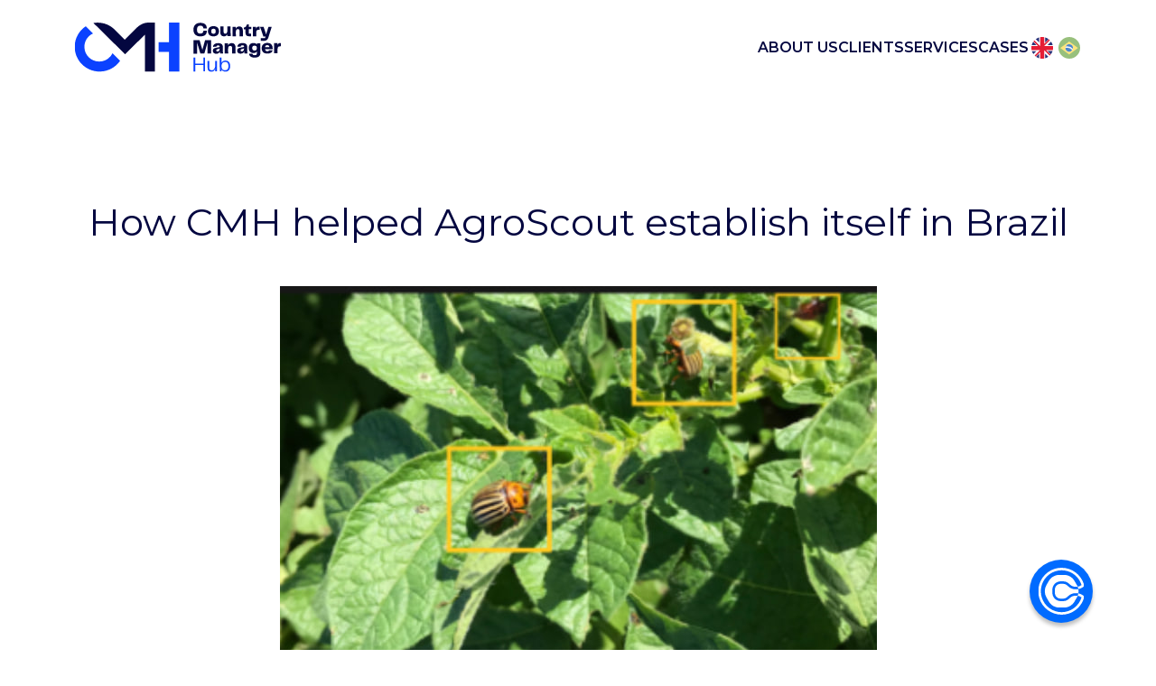

--- FILE ---
content_type: text/html; charset=UTF-8
request_url: https://countrymanagerhub.com/how-the-cmh-helped-agroscout-establish-in-brazil/
body_size: 41161
content:

<!doctype html>
<html lang="pt-BR">

<head>
    <meta charset="utf-8">
    <title>How CMH helped AgroScout establish itself in Brazil - Country Manager Hub</title>
    <meta http-equiv="X-UA-Compatible" content="IE=edge,chrome=1">
    <meta http-equiv="Content-Language" content="pt-br">
    <meta name="language" content="portuguese, BR, PT">
    <meta name="viewport" content="width=device-width, initial-scale=1, shrink-to-fit=no, maximum-scale=1">
    <meta name="author" content="Bravo Interativa">
    <meta content="Bravo Interativa" property="og:author" />

        <meta property="og:image" content="https://countrymanagerhub.com/wp-content/uploads/2023/03/photo_2023-04-19_16-43-10.jpg" itemprop="image">
    <meta name="twitter:image" content="https://countrymanagerhub.com/wp-content/uploads/2023/03/photo_2023-04-19_16-43-10.jpg" itemprop="image">
    <meta property="og:image:secure_url" content="https://countrymanagerhub.com/wp-content/uploads/2023/03/photo_2023-04-19_16-43-10.jpg" />
    <meta property="og:image:type" content="jpg">
    <meta property="og:image:width" content="1200">
    <meta property="og:image:height" content="600">
    <meta name='robots' content='index, follow, max-image-preview:large, max-snippet:-1, max-video-preview:-1' />
<link rel="alternate" hreflang="en" href="https://countrymanagerhub.com/how-the-cmh-helped-agroscout-establish-in-brazil/" />
<link rel="alternate" hreflang="pt-br" href="https://countrymanagerhub.com/pt-br/como-a-cmh-ajudou-a-agroscout-a-se-estabelecer-no-brasil/" />
<link rel="alternate" hreflang="x-default" href="https://countrymanagerhub.com/how-the-cmh-helped-agroscout-establish-in-brazil/" />

	<!-- This site is optimized with the Yoast SEO plugin v26.8 - https://yoast.com/product/yoast-seo-wordpress/ -->
	<meta name="description" content="How CMH helped AgroScout establish itself in Brazil - Country Manager Hub" />
	<link rel="canonical" href="https://countrymanagerhub.com/how-the-cmh-helped-agroscout-establish-in-brazil/" />
	<meta property="og:locale" content="en_US" />
	<meta property="og:type" content="article" />
	<meta property="og:title" content="How CMH helped AgroScout establish itself in Brazil - Country Manager Hub" />
	<meta property="og:description" content="How CMH helped AgroScout establish itself in Brazil - Country Manager Hub" />
	<meta property="og:url" content="https://countrymanagerhub.com/how-the-cmh-helped-agroscout-establish-in-brazil/" />
	<meta property="og:site_name" content="Country Manager Hub" />
	<meta property="article:published_time" content="2023-03-28T14:39:26+00:00" />
	<meta property="article:modified_time" content="2023-05-31T17:29:15+00:00" />
	<meta property="og:image" content="https://countrymanagerhub.com/wp-content/uploads/2023/03/photo_2023-04-19_16-43-10.jpg" />
	<meta property="og:image:width" content="661" />
	<meta property="og:image:height" content="479" />
	<meta property="og:image:type" content="image/jpeg" />
	<meta name="author" content="bravo" />
	<meta name="twitter:card" content="summary_large_image" />
	<script type="application/ld+json" class="yoast-schema-graph">{"@context":"https://schema.org","@graph":[{"@type":"Article","@id":"https://countrymanagerhub.com/how-the-cmh-helped-agroscout-establish-in-brazil/#article","isPartOf":{"@id":"https://countrymanagerhub.com/how-the-cmh-helped-agroscout-establish-in-brazil/"},"author":{"name":"bravo","@id":"https://countrymanagerhub.com/#/schema/person/6d5171795059dafb567924f158efa97a"},"headline":"How CMH helped AgroScout establish itself in Brazil","datePublished":"2023-03-28T14:39:26+00:00","dateModified":"2023-05-31T17:29:15+00:00","mainEntityOfPage":{"@id":"https://countrymanagerhub.com/how-the-cmh-helped-agroscout-establish-in-brazil/"},"wordCount":479,"commentCount":0,"image":{"@id":"https://countrymanagerhub.com/how-the-cmh-helped-agroscout-establish-in-brazil/#primaryimage"},"thumbnailUrl":"https://countrymanagerhub.com/wp-content/uploads/2023/03/photo_2023-04-19_16-43-10.jpg","articleSection":["Successful case"],"inLanguage":"en-US","potentialAction":[{"@type":"CommentAction","name":"Comment","target":["https://countrymanagerhub.com/how-the-cmh-helped-agroscout-establish-in-brazil/#respond"]}]},{"@type":"WebPage","@id":"https://countrymanagerhub.com/how-the-cmh-helped-agroscout-establish-in-brazil/","url":"https://countrymanagerhub.com/how-the-cmh-helped-agroscout-establish-in-brazil/","name":"How CMH helped AgroScout establish itself in Brazil - Country Manager Hub","isPartOf":{"@id":"https://countrymanagerhub.com/#website"},"primaryImageOfPage":{"@id":"https://countrymanagerhub.com/how-the-cmh-helped-agroscout-establish-in-brazil/#primaryimage"},"image":{"@id":"https://countrymanagerhub.com/how-the-cmh-helped-agroscout-establish-in-brazil/#primaryimage"},"thumbnailUrl":"https://countrymanagerhub.com/wp-content/uploads/2023/03/photo_2023-04-19_16-43-10.jpg","datePublished":"2023-03-28T14:39:26+00:00","dateModified":"2023-05-31T17:29:15+00:00","author":{"@id":"https://countrymanagerhub.com/#/schema/person/6d5171795059dafb567924f158efa97a"},"description":"How CMH helped AgroScout establish itself in Brazil - Country Manager Hub","breadcrumb":{"@id":"https://countrymanagerhub.com/how-the-cmh-helped-agroscout-establish-in-brazil/#breadcrumb"},"inLanguage":"en-US","potentialAction":[{"@type":"ReadAction","target":["https://countrymanagerhub.com/how-the-cmh-helped-agroscout-establish-in-brazil/"]}]},{"@type":"ImageObject","inLanguage":"en-US","@id":"https://countrymanagerhub.com/how-the-cmh-helped-agroscout-establish-in-brazil/#primaryimage","url":"https://countrymanagerhub.com/wp-content/uploads/2023/03/photo_2023-04-19_16-43-10.jpg","contentUrl":"https://countrymanagerhub.com/wp-content/uploads/2023/03/photo_2023-04-19_16-43-10.jpg","width":661,"height":479},{"@type":"BreadcrumbList","@id":"https://countrymanagerhub.com/how-the-cmh-helped-agroscout-establish-in-brazil/#breadcrumb","itemListElement":[{"@type":"ListItem","position":1,"name":"Home","item":"https://countrymanagerhub.com/"},{"@type":"ListItem","position":2,"name":"Cases","item":"https://countrymanagerhub.com/cases/"},{"@type":"ListItem","position":3,"name":"How CMH helped AgroScout establish itself in Brazil"}]},{"@type":"WebSite","@id":"https://countrymanagerhub.com/#website","url":"https://countrymanagerhub.com/","name":"Country Manager Hub","description":"","potentialAction":[{"@type":"SearchAction","target":{"@type":"EntryPoint","urlTemplate":"https://countrymanagerhub.com/?s={search_term_string}"},"query-input":{"@type":"PropertyValueSpecification","valueRequired":true,"valueName":"search_term_string"}}],"inLanguage":"en-US"},{"@type":"Person","@id":"https://countrymanagerhub.com/#/schema/person/6d5171795059dafb567924f158efa97a","name":"bravo","image":{"@type":"ImageObject","inLanguage":"en-US","@id":"https://countrymanagerhub.com/#/schema/person/image/","url":"https://secure.gravatar.com/avatar/3f704765b2a34985152cee8fa7f50e456c08950ee865809c628845d76e8cf066?s=96&d=mm&r=g","contentUrl":"https://secure.gravatar.com/avatar/3f704765b2a34985152cee8fa7f50e456c08950ee865809c628845d76e8cf066?s=96&d=mm&r=g","caption":"bravo"},"sameAs":["https://desenvolvimento.bravo.st/countrymanagerhub"]}]}</script>
	<!-- / Yoast SEO plugin. -->


<link rel="alternate" type="application/rss+xml" title="Country Manager Hub &raquo; How CMH helped AgroScout establish itself in Brazil Comments Feed" href="https://countrymanagerhub.com/how-the-cmh-helped-agroscout-establish-in-brazil/feed/" />
<link rel="alternate" title="oEmbed (JSON)" type="application/json+oembed" href="https://countrymanagerhub.com/wp-json/oembed/1.0/embed?url=https%3A%2F%2Fcountrymanagerhub.com%2Fhow-the-cmh-helped-agroscout-establish-in-brazil%2F" />
<link rel="alternate" title="oEmbed (XML)" type="text/xml+oembed" href="https://countrymanagerhub.com/wp-json/oembed/1.0/embed?url=https%3A%2F%2Fcountrymanagerhub.com%2Fhow-the-cmh-helped-agroscout-establish-in-brazil%2F&#038;format=xml" />
<style id='wp-img-auto-sizes-contain-inline-css' type='text/css'>
img:is([sizes=auto i],[sizes^="auto," i]){contain-intrinsic-size:3000px 1500px}
/*# sourceURL=wp-img-auto-sizes-contain-inline-css */
</style>
<style id='wp-emoji-styles-inline-css' type='text/css'>

	img.wp-smiley, img.emoji {
		display: inline !important;
		border: none !important;
		box-shadow: none !important;
		height: 1em !important;
		width: 1em !important;
		margin: 0 0.07em !important;
		vertical-align: -0.1em !important;
		background: none !important;
		padding: 0 !important;
	}
/*# sourceURL=wp-emoji-styles-inline-css */
</style>
<link rel='stylesheet' id='wp-block-library-css' href='https://countrymanagerhub.com/wp-includes/css/dist/block-library/style.min.css?ver=6.9' type='text/css' media='all' />

<style id='classic-theme-styles-inline-css' type='text/css'>
/*! This file is auto-generated */
.wp-block-button__link{color:#fff;background-color:#32373c;border-radius:9999px;box-shadow:none;text-decoration:none;padding:calc(.667em + 2px) calc(1.333em + 2px);font-size:1.125em}.wp-block-file__button{background:#32373c;color:#fff;text-decoration:none}
/*# sourceURL=/wp-includes/css/classic-themes.min.css */
</style>
<link rel='stylesheet' id='wpml-legacy-horizontal-list-0-css' href='https://countrymanagerhub.com/wp-content/plugins/sitepress-multilingual-cms/templates/language-switchers/legacy-list-horizontal/style.min.css?ver=1' type='text/css' media='all' />
<style id='wpml-legacy-horizontal-list-0-inline-css' type='text/css'>
.wpml-ls-statics-footer a, .wpml-ls-statics-footer .wpml-ls-sub-menu a, .wpml-ls-statics-footer .wpml-ls-sub-menu a:link, .wpml-ls-statics-footer li:not(.wpml-ls-current-language) .wpml-ls-link, .wpml-ls-statics-footer li:not(.wpml-ls-current-language) .wpml-ls-link:link {color:#444444;background-color:#ffffff;}.wpml-ls-statics-footer .wpml-ls-sub-menu a:hover,.wpml-ls-statics-footer .wpml-ls-sub-menu a:focus, .wpml-ls-statics-footer .wpml-ls-sub-menu a:link:hover, .wpml-ls-statics-footer .wpml-ls-sub-menu a:link:focus {color:#000000;background-color:#eeeeee;}.wpml-ls-statics-footer .wpml-ls-current-language > a {color:#444444;background-color:#ffffff;}.wpml-ls-statics-footer .wpml-ls-current-language:hover>a, .wpml-ls-statics-footer .wpml-ls-current-language>a:focus {color:#000000;background-color:#eeeeee;}
/*# sourceURL=wpml-legacy-horizontal-list-0-inline-css */
</style>
<script type="text/javascript" id="wpml-cookie-js-extra">
/* <![CDATA[ */
var wpml_cookies = {"wp-wpml_current_language":{"value":"en","expires":1,"path":"/"}};
var wpml_cookies = {"wp-wpml_current_language":{"value":"en","expires":1,"path":"/"}};
//# sourceURL=wpml-cookie-js-extra
/* ]]> */
</script>
<script type="text/javascript" src="https://countrymanagerhub.com/wp-content/plugins/sitepress-multilingual-cms/res/js/cookies/language-cookie.js?ver=486900" id="wpml-cookie-js" defer="defer" data-wp-strategy="defer"></script>
<link rel="https://api.w.org/" href="https://countrymanagerhub.com/wp-json/" /><link rel="alternate" title="JSON" type="application/json" href="https://countrymanagerhub.com/wp-json/wp/v2/posts/309" /><link rel="EditURI" type="application/rsd+xml" title="RSD" href="https://countrymanagerhub.com/xmlrpc.php?rsd" />
<meta name="generator" content="WordPress 6.9" />
<link rel='shortlink' href='https://countrymanagerhub.com/?p=309' />
<meta name="generator" content="WPML ver:4.8.6 stt:1,42;" />


    <meta name="msapplication-TileColor" content="#000000">
    <meta name="theme-color" content="#000000">

    <!-- Google Tag Manager -->
<script>(function(w,d,s,l,i){w[l]=w[l]||[];w[l].push({'gtm.start':
new Date().getTime(),event:'gtm.js'});var f=d.getElementsByTagName(s)[0],
j=d.createElement(s),dl=l!='dataLayer'?'&l='+l:'';j.async=true;j.src=
'https://www.googletagmanager.com/gtm.js?id='+i+dl;f.parentNode.insertBefore(j,f);
})(window,document,'script','dataLayer','GTM-MXW5GWQ');</script>
<!-- End Google Tag Manager -->
    <style>
        /*!
Theme Name: Country Manager Hub
Theme URI: https://countrymanagerhub.com
Version: 03/2023
Author: Bravo Interativa
Author URI: https://bravo.st
*/@import"https://fonts.googleapis.com/css2?family=Montserrat:wght@400;500;600;700&display=swap";@font-face{font-family:swiper-icons;src:url("data:application/font-woff;charset=utf-8;base64, [base64]//wADZ2x5ZgAAAywAAADMAAAD2MHtryVoZWFkAAABbAAAADAAAAA2E2+eoWhoZWEAAAGcAAAAHwAAACQC9gDzaG10eAAAAigAAAAZAAAArgJkABFsb2NhAAAC0AAAAFoAAABaFQAUGG1heHAAAAG8AAAAHwAAACAAcABAbmFtZQAAA/gAAAE5AAACXvFdBwlwb3N0AAAFNAAAAGIAAACE5s74hXjaY2BkYGAAYpf5Hu/j+W2+MnAzMYDAzaX6QjD6/4//Bxj5GA8AuRwMYGkAPywL13jaY2BkYGA88P8Agx4j+/8fQDYfA1AEBWgDAIB2BOoAeNpjYGRgYNBh4GdgYgABEMnIABJzYNADCQAACWgAsQB42mNgYfzCOIGBlYGB0YcxjYGBwR1Kf2WQZGhhYGBiYGVmgAFGBiQQkOaawtDAoMBQxXjg/wEGPcYDDA4wNUA2CCgwsAAAO4EL6gAAeNpj2M0gyAACqxgGNWBkZ2D4/wMA+xkDdgAAAHjaY2BgYGaAYBkGRgYQiAHyGMF8FgYHIM3DwMHABGQrMOgyWDLEM1T9/w8UBfEMgLzE////P/5//f/V/xv+r4eaAAeMbAxwIUYmIMHEgKYAYjUcsDAwsLKxc3BycfPw8jEQA/[base64]/uznmfPFBNODM2K7MTQ45YEAZqGP81AmGGcF3iPqOop0r1SPTaTbVkfUe4HXj97wYE+yNwWYxwWu4v1ugWHgo3S1XdZEVqWM7ET0cfnLGxWfkgR42o2PvWrDMBSFj/IHLaF0zKjRgdiVMwScNRAoWUoH78Y2icB/yIY09An6AH2Bdu/UB+yxopYshQiEvnvu0dURgDt8QeC8PDw7Fpji3fEA4z/PEJ6YOB5hKh4dj3EvXhxPqH/SKUY3rJ7srZ4FZnh1PMAtPhwP6fl2PMJMPDgeQ4rY8YT6Gzao0eAEA409DuggmTnFnOcSCiEiLMgxCiTI6Cq5DZUd3Qmp10vO0LaLTd2cjN4fOumlc7lUYbSQcZFkutRG7g6JKZKy0RmdLY680CDnEJ+UMkpFFe1RN7nxdVpXrC4aTtnaurOnYercZg2YVmLN/d/gczfEimrE/fs/bOuq29Zmn8tloORaXgZgGa78yO9/cnXm2BpaGvq25Dv9S4E9+5SIc9PqupJKhYFSSl47+Qcr1mYNAAAAeNptw0cKwkAAAMDZJA8Q7OUJvkLsPfZ6zFVERPy8qHh2YER+3i/BP83vIBLLySsoKimrqKqpa2hp6+jq6RsYGhmbmJqZSy0sraxtbO3sHRydnEMU4uR6yx7JJXveP7WrDycAAAAAAAH//wACeNpjYGRgYOABYhkgZgJCZgZNBkYGLQZtIJsFLMYAAAw3ALgAeNolizEKgDAQBCchRbC2sFER0YD6qVQiBCv/H9ezGI6Z5XBAw8CBK/m5iQQVauVbXLnOrMZv2oLdKFa8Pjuru2hJzGabmOSLzNMzvutpB3N42mNgZGBg4GKQYzBhYMxJLMlj4GBgAYow/P/PAJJhLM6sSoWKfWCAAwDAjgbRAAB42mNgYGBkAIIbCZo5IPrmUn0hGA0AO8EFTQAA");font-weight:400;font-style:normal}:root{--swiper-theme-color:#007aff}.swiper{margin-left:auto;margin-right:auto;position:relative;overflow:hidden;list-style:none;padding:0;z-index:1}.swiper-vertical>.swiper-wrapper{flex-direction:column}.swiper-wrapper{position:relative;width:100%;height:100%;z-index:1;display:flex;transition-property:transform;box-sizing:content-box}.swiper-android .swiper-slide,.swiper-wrapper{transform:translate3d(0px, 0, 0)}.swiper-pointer-events{touch-action:pan-y}.swiper-pointer-events.swiper-vertical{touch-action:pan-x}.swiper-slide{flex-shrink:0;width:100%;height:100%;position:relative;transition-property:transform}.swiper-slide-invisible-blank{visibility:hidden}.swiper-autoheight,.swiper-autoheight .swiper-slide{height:auto}.swiper-autoheight .swiper-wrapper{align-items:flex-start;transition-property:transform,height}.swiper-backface-hidden .swiper-slide{transform:translateZ(0);backface-visibility:hidden}.swiper-3d,.swiper-3d.swiper-css-mode .swiper-wrapper{perspective:1200px}.swiper-3d .swiper-cube-shadow,.swiper-3d .swiper-slide,.swiper-3d .swiper-slide-shadow,.swiper-3d .swiper-slide-shadow-bottom,.swiper-3d .swiper-slide-shadow-left,.swiper-3d .swiper-slide-shadow-right,.swiper-3d .swiper-slide-shadow-top,.swiper-3d .swiper-wrapper{transform-style:preserve-3d}.swiper-3d .swiper-slide-shadow,.swiper-3d .swiper-slide-shadow-bottom,.swiper-3d .swiper-slide-shadow-left,.swiper-3d .swiper-slide-shadow-right,.swiper-3d .swiper-slide-shadow-top{position:absolute;left:0;top:0;width:100%;height:100%;pointer-events:none;z-index:10}.swiper-3d .swiper-slide-shadow{background:rgba(0,0,0,.15)}.swiper-3d .swiper-slide-shadow-left{background-image:linear-gradient(to left, rgba(0, 0, 0, 0.5), rgba(0, 0, 0, 0))}.swiper-3d .swiper-slide-shadow-right{background-image:linear-gradient(to right, rgba(0, 0, 0, 0.5), rgba(0, 0, 0, 0))}.swiper-3d .swiper-slide-shadow-top{background-image:linear-gradient(to top, rgba(0, 0, 0, 0.5), rgba(0, 0, 0, 0))}.swiper-3d .swiper-slide-shadow-bottom{background-image:linear-gradient(to bottom, rgba(0, 0, 0, 0.5), rgba(0, 0, 0, 0))}.swiper-css-mode>.swiper-wrapper{overflow:auto;scrollbar-width:none;-ms-overflow-style:none}.swiper-css-mode>.swiper-wrapper::-webkit-scrollbar{display:none}.swiper-css-mode>.swiper-wrapper>.swiper-slide{scroll-snap-align:start start}.swiper-horizontal.swiper-css-mode>.swiper-wrapper{scroll-snap-type:x mandatory}.swiper-vertical.swiper-css-mode>.swiper-wrapper{scroll-snap-type:y mandatory}.swiper-centered>.swiper-wrapper::before{content:"";flex-shrink:0;order:9999}.swiper-centered.swiper-horizontal>.swiper-wrapper>.swiper-slide:first-child{-webkit-margin-start:var(--swiper-centered-offset-before);margin-inline-start:var(--swiper-centered-offset-before)}.swiper-centered.swiper-horizontal>.swiper-wrapper::before{height:100%;min-height:1px;width:var(--swiper-centered-offset-after)}.swiper-centered.swiper-vertical>.swiper-wrapper>.swiper-slide:first-child{-webkit-margin-before:var(--swiper-centered-offset-before);margin-block-start:var(--swiper-centered-offset-before)}.swiper-centered.swiper-vertical>.swiper-wrapper::before{width:100%;min-width:1px;height:var(--swiper-centered-offset-after)}.swiper-centered>.swiper-wrapper>.swiper-slide{scroll-snap-align:center center}.swiper-virtual .swiper-slide{-webkit-backface-visibility:hidden;transform:translateZ(0)}.swiper-virtual.swiper-css-mode .swiper-wrapper::after{content:"";position:absolute;left:0;top:0;pointer-events:none}.swiper-virtual.swiper-css-mode.swiper-horizontal .swiper-wrapper::after{height:1px;width:var(--swiper-virtual-size)}.swiper-virtual.swiper-css-mode.swiper-vertical .swiper-wrapper::after{width:1px;height:var(--swiper-virtual-size)}:root{--swiper-navigation-size:44px}.swiper-button-next,.swiper-button-prev{position:absolute;top:50%;width:calc(var(--swiper-navigation-size)/44*27);height:var(--swiper-navigation-size);margin-top:calc(0px - var(--swiper-navigation-size)/2);z-index:10;cursor:pointer;display:flex;align-items:center;justify-content:center;color:var(--swiper-navigation-color, var(--swiper-theme-color))}.swiper-button-next.swiper-button-disabled,.swiper-button-prev.swiper-button-disabled{opacity:.35;cursor:auto;pointer-events:none}.swiper-button-next.swiper-button-hidden,.swiper-button-prev.swiper-button-hidden{opacity:0;cursor:auto;pointer-events:none}.swiper-navigation-disabled .swiper-button-next,.swiper-navigation-disabled .swiper-button-prev{display:none !important}.swiper-button-next:after,.swiper-button-prev:after{font-family:swiper-icons;font-size:var(--swiper-navigation-size);text-transform:none !important;letter-spacing:0;font-variant:initial;line-height:1}.swiper-button-prev,.swiper-rtl .swiper-button-next{left:10px;right:auto}.swiper-button-prev:after,.swiper-rtl .swiper-button-next:after{content:"prev"}.swiper-button-next,.swiper-rtl .swiper-button-prev{right:10px;left:auto}.swiper-button-next:after,.swiper-rtl .swiper-button-prev:after{content:"next"}.swiper-button-lock{display:none}.swiper-pagination{position:absolute;text-align:center;transition:.3s opacity;transform:translate3d(0, 0, 0);z-index:10}.swiper-pagination.swiper-pagination-hidden{opacity:0}.swiper-pagination-disabled>.swiper-pagination,.swiper-pagination.swiper-pagination-disabled{display:none !important}.swiper-horizontal>.swiper-pagination-bullets,.swiper-pagination-bullets.swiper-pagination-horizontal,.swiper-pagination-custom,.swiper-pagination-fraction{bottom:10px;left:0;width:100%}.swiper-pagination-bullets-dynamic{overflow:hidden;font-size:0}.swiper-pagination-bullets-dynamic .swiper-pagination-bullet{transform:scale(0.33);position:relative}.swiper-pagination-bullets-dynamic .swiper-pagination-bullet-active{transform:scale(1)}.swiper-pagination-bullets-dynamic .swiper-pagination-bullet-active-main{transform:scale(1)}.swiper-pagination-bullets-dynamic .swiper-pagination-bullet-active-prev{transform:scale(0.66)}.swiper-pagination-bullets-dynamic .swiper-pagination-bullet-active-prev-prev{transform:scale(0.33)}.swiper-pagination-bullets-dynamic .swiper-pagination-bullet-active-next{transform:scale(0.66)}.swiper-pagination-bullets-dynamic .swiper-pagination-bullet-active-next-next{transform:scale(0.33)}.swiper-pagination-bullet{width:var(--swiper-pagination-bullet-width, var(--swiper-pagination-bullet-size, 8px));height:var(--swiper-pagination-bullet-height, var(--swiper-pagination-bullet-size, 8px));display:inline-block;border-radius:50%;background:var(--swiper-pagination-bullet-inactive-color, #000);opacity:var(--swiper-pagination-bullet-inactive-opacity, 0.2)}button.swiper-pagination-bullet{border:none;margin:0;padding:0;box-shadow:none;-webkit-appearance:none;-moz-appearance:none;appearance:none}.swiper-pagination-clickable .swiper-pagination-bullet{cursor:pointer}.swiper-pagination-bullet:only-child{display:none !important}.swiper-pagination-bullet-active{opacity:var(--swiper-pagination-bullet-opacity, 1);background:var(--swiper-pagination-color, var(--swiper-theme-color))}.swiper-pagination-vertical.swiper-pagination-bullets,.swiper-vertical>.swiper-pagination-bullets{right:10px;top:50%;transform:translate3d(0px, -50%, 0)}.swiper-pagination-vertical.swiper-pagination-bullets .swiper-pagination-bullet,.swiper-vertical>.swiper-pagination-bullets .swiper-pagination-bullet{margin:var(--swiper-pagination-bullet-vertical-gap, 6px) 0;display:block}.swiper-pagination-vertical.swiper-pagination-bullets.swiper-pagination-bullets-dynamic,.swiper-vertical>.swiper-pagination-bullets.swiper-pagination-bullets-dynamic{top:50%;transform:translateY(-50%);width:8px}.swiper-pagination-vertical.swiper-pagination-bullets.swiper-pagination-bullets-dynamic .swiper-pagination-bullet,.swiper-vertical>.swiper-pagination-bullets.swiper-pagination-bullets-dynamic .swiper-pagination-bullet{display:inline-block;transition:.2s transform,.2s top}.swiper-horizontal>.swiper-pagination-bullets .swiper-pagination-bullet,.swiper-pagination-horizontal.swiper-pagination-bullets .swiper-pagination-bullet{margin:0 var(--swiper-pagination-bullet-horizontal-gap, 4px)}.swiper-horizontal>.swiper-pagination-bullets.swiper-pagination-bullets-dynamic,.swiper-pagination-horizontal.swiper-pagination-bullets.swiper-pagination-bullets-dynamic{left:50%;transform:translateX(-50%);white-space:nowrap}.swiper-horizontal>.swiper-pagination-bullets.swiper-pagination-bullets-dynamic .swiper-pagination-bullet,.swiper-pagination-horizontal.swiper-pagination-bullets.swiper-pagination-bullets-dynamic .swiper-pagination-bullet{transition:.2s transform,.2s left}.swiper-horizontal.swiper-rtl>.swiper-pagination-bullets-dynamic .swiper-pagination-bullet{transition:.2s transform,.2s right}.swiper-pagination-progressbar{background:rgba(0,0,0,.25);position:absolute}.swiper-pagination-progressbar .swiper-pagination-progressbar-fill{background:var(--swiper-pagination-color, var(--swiper-theme-color));position:absolute;left:0;top:0;width:100%;height:100%;transform:scale(0);transform-origin:left top}.swiper-rtl .swiper-pagination-progressbar .swiper-pagination-progressbar-fill{transform-origin:right top}.swiper-horizontal>.swiper-pagination-progressbar,.swiper-pagination-progressbar.swiper-pagination-horizontal,.swiper-pagination-progressbar.swiper-pagination-vertical.swiper-pagination-progressbar-opposite,.swiper-vertical>.swiper-pagination-progressbar.swiper-pagination-progressbar-opposite{width:100%;height:4px;left:0;top:0}.swiper-horizontal>.swiper-pagination-progressbar.swiper-pagination-progressbar-opposite,.swiper-pagination-progressbar.swiper-pagination-horizontal.swiper-pagination-progressbar-opposite,.swiper-pagination-progressbar.swiper-pagination-vertical,.swiper-vertical>.swiper-pagination-progressbar{width:4px;height:100%;left:0;top:0}.swiper-pagination-lock{display:none}.swiper-scrollbar{border-radius:10px;position:relative;-ms-touch-action:none;background:rgba(0,0,0,.1)}.swiper-scrollbar-disabled>.swiper-scrollbar,.swiper-scrollbar.swiper-scrollbar-disabled{display:none !important}.swiper-horizontal>.swiper-scrollbar,.swiper-scrollbar.swiper-scrollbar-horizontal{position:absolute;left:1%;bottom:3px;z-index:50;height:5px;width:98%}.swiper-scrollbar.swiper-scrollbar-vertical,.swiper-vertical>.swiper-scrollbar{position:absolute;right:3px;top:1%;z-index:50;width:5px;height:98%}.swiper-scrollbar-drag{height:100%;width:100%;position:relative;background:rgba(0,0,0,.5);border-radius:10px;left:0;top:0}.swiper-scrollbar-cursor-drag{cursor:move}.swiper-scrollbar-lock{display:none}.swiper-zoom-container{width:100%;height:100%;display:flex;justify-content:center;align-items:center;text-align:center}.swiper-zoom-container>canvas,.swiper-zoom-container>img,.swiper-zoom-container>svg{max-width:100%;max-height:100%;-o-object-fit:contain;object-fit:contain}.swiper-slide-zoomed{cursor:move}.swiper-lazy-preloader{width:42px;height:42px;position:absolute;left:50%;top:50%;margin-left:-21px;margin-top:-21px;z-index:10;transform-origin:50%;box-sizing:border-box;border:4px solid var(--swiper-preloader-color, var(--swiper-theme-color));border-radius:50%;border-top-color:rgba(0,0,0,0)}.swiper-watch-progress .swiper-slide-visible .swiper-lazy-preloader,.swiper:not(.swiper-watch-progress) .swiper-lazy-preloader{animation:swiper-preloader-spin 1s infinite linear}.swiper-lazy-preloader-white{--swiper-preloader-color:#fff}.swiper-lazy-preloader-black{--swiper-preloader-color:#000}@keyframes swiper-preloader-spin{0%{transform:rotate(0deg)}100%{transform:rotate(360deg)}}.swiper .swiper-notification{position:absolute;left:0;top:0;pointer-events:none;opacity:0;z-index:-1000}.swiper-free-mode>.swiper-wrapper{transition-timing-function:ease-out;margin:0 auto}.swiper-grid>.swiper-wrapper{flex-wrap:wrap}.swiper-grid-column>.swiper-wrapper{flex-wrap:wrap;flex-direction:column}.swiper-fade.swiper-free-mode .swiper-slide{transition-timing-function:ease-out}.swiper-fade .swiper-slide{pointer-events:none;transition-property:opacity}.swiper-fade .swiper-slide .swiper-slide{pointer-events:none}.swiper-fade .swiper-slide-active,.swiper-fade .swiper-slide-active .swiper-slide-active{pointer-events:auto}.swiper-cube{overflow:visible}.swiper-cube .swiper-slide{pointer-events:none;backface-visibility:hidden;z-index:1;visibility:hidden;transform-origin:0 0;width:100%;height:100%}.swiper-cube .swiper-slide .swiper-slide{pointer-events:none}.swiper-cube.swiper-rtl .swiper-slide{transform-origin:100% 0}.swiper-cube .swiper-slide-active,.swiper-cube .swiper-slide-active .swiper-slide-active{pointer-events:auto}.swiper-cube .swiper-slide-active,.swiper-cube .swiper-slide-next,.swiper-cube .swiper-slide-next+.swiper-slide,.swiper-cube .swiper-slide-prev{pointer-events:auto;visibility:visible}.swiper-cube .swiper-slide-shadow-bottom,.swiper-cube .swiper-slide-shadow-left,.swiper-cube .swiper-slide-shadow-right,.swiper-cube .swiper-slide-shadow-top{z-index:0;backface-visibility:hidden}.swiper-cube .swiper-cube-shadow{position:absolute;left:0;bottom:0px;width:100%;height:100%;opacity:.6;z-index:0}.swiper-cube .swiper-cube-shadow:before{content:"";background:#000;position:absolute;left:0;top:0;bottom:0;right:0;filter:blur(50px)}.swiper-flip{overflow:visible}.swiper-flip .swiper-slide{pointer-events:none;backface-visibility:hidden;z-index:1}.swiper-flip .swiper-slide .swiper-slide{pointer-events:none}.swiper-flip .swiper-slide-active,.swiper-flip .swiper-slide-active .swiper-slide-active{pointer-events:auto}.swiper-flip .swiper-slide-shadow-bottom,.swiper-flip .swiper-slide-shadow-left,.swiper-flip .swiper-slide-shadow-right,.swiper-flip .swiper-slide-shadow-top{z-index:0;backface-visibility:hidden}.swiper-creative .swiper-slide{backface-visibility:hidden;overflow:hidden;transition-property:transform,opacity,height}.swiper-cards{overflow:visible}.swiper-cards .swiper-slide{transform-origin:center bottom;backface-visibility:hidden;overflow:hidden}html,body,div,span,applet,object,iframe,h1,h2,h3,h4,h5,h6,p,blockquote,pre,a,abbr,acronym,address,big,cite,code,del,dfn,em,img,ins,kbd,q,s,samp,small,strike,strong,sub,sup,tt,var,b,u,i,center,dl,dt,dd,ol,ul,li,fieldset,form,label,legend,table,caption,tbody,tfoot,thead,tr,th,td,article,aside,canvas,details,embed,figure,figcaption,footer,header,hgroup,menu,nav,output,ruby,section,summary,time,mark,audio,video,button{margin:0;padding:0;border:0;font-size:100%;font:inherit;vertical-align:baseline}*{box-sizing:border-box}article,aside,details,figcaption,figure,footer,header,hgroup,menu,nav,section{display:block}body{line-height:1}ol,ul{list-style:none}blockquote,q{quotes:none}blockquote:before,blockquote:after,q:before,q:after{content:"";content:none}table{border-collapse:collapse;border-spacing:0}a{color:currentColor;text-decoration:none}button{background-color:rgba(0,0,0,0)}/*!
 * Bootstrap Grid v5.3.0-alpha1 (https://getbootstrap.com/)
 * Copyright 2011-2022 The Bootstrap Authors
 * Licensed under MIT (https://github.com/twbs/bootstrap/blob/main/LICENSE)
 */:root,[data-bs-theme=light]{--bs-blue: #0d6efd;--bs-indigo: #6610f2;--bs-purple: #6f42c1;--bs-pink: #d63384;--bs-red: #dc3545;--bs-orange: #fd7e14;--bs-yellow: #ffc107;--bs-green: #198754;--bs-teal: #20c997;--bs-cyan: #0dcaf0;--bs-black: #000;--bs-white: #fff;--bs-gray: #6c757d;--bs-gray-dark: #343a40;--bs-gray-100: #f8f9fa;--bs-gray-200: #e9ecef;--bs-gray-300: #dee2e6;--bs-gray-400: #ced4da;--bs-gray-500: #adb5bd;--bs-gray-600: #6c757d;--bs-gray-700: #495057;--bs-gray-800: #343a40;--bs-gray-900: #212529;--bs-primary: #0d6efd;--bs-secondary: #6c757d;--bs-success: #198754;--bs-info: #0dcaf0;--bs-warning: #ffc107;--bs-danger: #dc3545;--bs-light: #f8f9fa;--bs-dark: #212529;--bs-primary-rgb: 13, 110, 253;--bs-secondary-rgb: 108, 117, 125;--bs-success-rgb: 25, 135, 84;--bs-info-rgb: 13, 202, 240;--bs-warning-rgb: 255, 193, 7;--bs-danger-rgb: 220, 53, 69;--bs-light-rgb: 248, 249, 250;--bs-dark-rgb: 33, 37, 41;--bs-primary-text: #0a58ca;--bs-secondary-text: #6c757d;--bs-success-text: #146c43;--bs-info-text: #087990;--bs-warning-text: #997404;--bs-danger-text: #b02a37;--bs-light-text: #6c757d;--bs-dark-text: #495057;--bs-primary-bg-subtle: #cfe2ff;--bs-secondary-bg-subtle: #f8f9fa;--bs-success-bg-subtle: #d1e7dd;--bs-info-bg-subtle: #cff4fc;--bs-warning-bg-subtle: #fff3cd;--bs-danger-bg-subtle: #f8d7da;--bs-light-bg-subtle: #fcfcfd;--bs-dark-bg-subtle: #ced4da;--bs-primary-border-subtle: #9ec5fe;--bs-secondary-border-subtle: #e9ecef;--bs-success-border-subtle: #a3cfbb;--bs-info-border-subtle: #9eeaf9;--bs-warning-border-subtle: #ffe69c;--bs-danger-border-subtle: #f1aeb5;--bs-light-border-subtle: #e9ecef;--bs-dark-border-subtle: #adb5bd;--bs-white-rgb: 255, 255, 255;--bs-black-rgb: 0, 0, 0;--bs-body-color-rgb: 33, 37, 41;--bs-body-bg-rgb: 255, 255, 255;--bs-font-sans-serif: system-ui, -apple-system, "Segoe UI", Roboto, "Helvetica Neue", "Noto Sans", "Liberation Sans", Arial, sans-serif, "Apple Color Emoji", "Segoe UI Emoji", "Segoe UI Symbol", "Noto Color Emoji";--bs-font-monospace: SFMono-Regular, Menlo, Monaco, Consolas, "Liberation Mono", "Courier New", monospace;--bs-gradient: linear-gradient(180deg, rgba(255, 255, 255, 0.15), rgba(255, 255, 255, 0));--bs-body-font-family: var(--bs-font-sans-serif);--bs-body-font-size:1rem;--bs-body-font-weight: 400;--bs-body-line-height: 1.5;--bs-body-color: #212529;--bs-emphasis-color: #000;--bs-emphasis-color-rgb: 0, 0, 0;--bs-secondary-color: rgba(33, 37, 41, 0.75);--bs-secondary-color-rgb: 33, 37, 41;--bs-secondary-bg: #e9ecef;--bs-secondary-bg-rgb: 233, 236, 239;--bs-tertiary-color: rgba(33, 37, 41, 0.5);--bs-tertiary-color-rgb: 33, 37, 41;--bs-tertiary-bg: #f8f9fa;--bs-tertiary-bg-rgb: 248, 249, 250;--bs-body-bg: #fff;--bs-body-bg-rgb: 255, 255, 255;--bs-link-color: #0d6efd;--bs-link-color-rgb: 13, 110, 253;--bs-link-decoration: underline;--bs-link-hover-color: #0a58ca;--bs-link-hover-color-rgb: 10, 88, 202;--bs-code-color: #d63384;--bs-highlight-bg: #fff3cd;--bs-border-width: 1px;--bs-border-style: solid;--bs-border-color: #dee2e6;--bs-border-color-translucent: rgba(0, 0, 0, 0.175);--bs-border-radius: 0.375rem;--bs-border-radius-sm: 0.25rem;--bs-border-radius-lg: 0.5rem;--bs-border-radius-xl: 1rem;--bs-border-radius-2xl: 2rem;--bs-border-radius-pill: 50rem;--bs-box-shadow: 0 0.5rem 1rem rgba(var(--bs-body-color-rgb), 0.15);--bs-box-shadow-sm: 0 0.125rem 0.25rem rgba(var(--bs-body-color-rgb), 0.075);--bs-box-shadow-lg: 0 1rem 3rem rgba(var(--bs-body-color-rgb), 0.175);--bs-box-shadow-inset: inset 0 1px 2px rgba(var(--bs-body-color-rgb), 0.075);--bs-emphasis-color: #000;--bs-form-control-bg: var(--bs-body-bg);--bs-form-control-disabled-bg: var(--bs-secondary-bg);--bs-highlight-bg: #fff3cd;--bs-breakpoint-xs: 0;--bs-breakpoint-sm: 576px;--bs-breakpoint-md: 768px;--bs-breakpoint-lg: 992px;--bs-breakpoint-xl: 1200px;--bs-breakpoint-xxl: 1201px}[data-bs-theme=dark]{--bs-body-color: #adb5bd;--bs-body-color-rgb: 173, 181, 189;--bs-body-bg: #212529;--bs-body-bg-rgb: 33, 37, 41;--bs-emphasis-color: #f8f9fa;--bs-emphasis-color-rgb: 248, 249, 250;--bs-secondary-color: rgba(173, 181, 189, 0.75);--bs-secondary-color-rgb: 173, 181, 189;--bs-secondary-bg: #343a40;--bs-secondary-bg-rgb: 52, 58, 64;--bs-tertiary-color: rgba(173, 181, 189, 0.5);--bs-tertiary-color-rgb: 173, 181, 189;--bs-tertiary-bg: #2b3035;--bs-tertiary-bg-rgb: 43, 48, 53;--bs-emphasis-color: #fff;--bs-primary-text: #6ea8fe;--bs-secondary-text: #dee2e6;--bs-success-text: #75b798;--bs-info-text: #6edff6;--bs-warning-text: #ffda6a;--bs-danger-text: #ea868f;--bs-light-text: #f8f9fa;--bs-dark-text: #dee2e6;--bs-primary-bg-subtle: #031633;--bs-secondary-bg-subtle: #212529;--bs-success-bg-subtle: #051b11;--bs-info-bg-subtle: #032830;--bs-warning-bg-subtle: #332701;--bs-danger-bg-subtle: #2c0b0e;--bs-light-bg-subtle: #343a40;--bs-dark-bg-subtle: #1a1d20;--bs-primary-border-subtle: #084298;--bs-secondary-border-subtle: #495057;--bs-success-border-subtle: #0f5132;--bs-info-border-subtle: #055160;--bs-warning-border-subtle: #664d03;--bs-danger-border-subtle: #842029;--bs-light-border-subtle: #495057;--bs-dark-border-subtle: #343a40;--bs-heading-color: #fff;--bs-link-color: #6ea8fe;--bs-link-hover-color: #9ec5fe;--bs-link-color-rgb: 110, 168, 254;--bs-link-hover-color-rgb: 158, 197, 254;--bs-code-color: #e685b5;--bs-border-color: #495057;--bs-border-color-translucent: rgba(255, 255, 255, 0.15)}.container,.container-fluid,.container-xxl,.container-xl,.container-lg,.container-md,.container-sm{--bs-gutter-x: 1.5rem;--bs-gutter-y: 0;width:100%;padding-right:calc(var(--bs-gutter-x)*.5);padding-left:calc(var(--bs-gutter-x)*.5);margin-right:auto;margin-left:auto}@media(min-width: 576px){.container-sm,.container{max-width:540px}}@media(min-width: 768px){.container-md,.container-sm,.container{max-width:720px}}@media(min-width: 992px){.container-lg,.container-md,.container-sm,.container{max-width:960px}}@media(min-width: 1200px){.container-xl,.container-lg,.container-md,.container-sm,.container{max-width:1140px}}@media(min-width: 1201px){.container-xxl,.container-xl,.container-lg,.container-md,.container-sm,.container{max-width:1141px}}.row{--bs-gutter-x: 1.5rem;--bs-gutter-y: 0;display:flex;flex-wrap:wrap;margin-top:calc(-1*var(--bs-gutter-y));margin-right:calc(-0.5*var(--bs-gutter-x));margin-left:calc(-0.5*var(--bs-gutter-x))}.row>*{box-sizing:border-box;flex-shrink:0;width:100%;max-width:100%;padding-right:calc(var(--bs-gutter-x)*.5);padding-left:calc(var(--bs-gutter-x)*.5);margin-top:var(--bs-gutter-y)}.col{flex:1 0 0%}.row-cols-auto>*{flex:0 0 auto;width:auto}.row-cols-1>*{flex:0 0 auto;width:100%}.row-cols-2>*{flex:0 0 auto;width:50%}.row-cols-3>*{flex:0 0 auto;width:33.3333333333%}.row-cols-4>*{flex:0 0 auto;width:25%}.row-cols-5>*{flex:0 0 auto;width:20%}.row-cols-6>*{flex:0 0 auto;width:16.6666666667%}.col-auto{flex:0 0 auto;width:auto}.col-1{flex:0 0 auto;width:8.33333333%}.col-2{flex:0 0 auto;width:16.66666667%}.col-3{flex:0 0 auto;width:25%}.col-4{flex:0 0 auto;width:33.33333333%}.col-5{flex:0 0 auto;width:41.66666667%}.col-6{flex:0 0 auto;width:50%}.col-7{flex:0 0 auto;width:58.33333333%}.col-8{flex:0 0 auto;width:66.66666667%}.col-9{flex:0 0 auto;width:75%}.col-10{flex:0 0 auto;width:83.33333333%}.col-11{flex:0 0 auto;width:91.66666667%}.col-12{flex:0 0 auto;width:100%}.offset-1{margin-left:8.33333333%}.offset-2{margin-left:16.66666667%}.offset-3{margin-left:25%}.offset-4{margin-left:33.33333333%}.offset-5{margin-left:41.66666667%}.offset-6{margin-left:50%}.offset-7{margin-left:58.33333333%}.offset-8{margin-left:66.66666667%}.offset-9{margin-left:75%}.offset-10{margin-left:83.33333333%}.offset-11{margin-left:91.66666667%}.g-0,.gx-0{--bs-gutter-x: 0}.g-0,.gy-0{--bs-gutter-y: 0}.g-1,.gx-1{--bs-gutter-x: 0.25rem}.g-1,.gy-1{--bs-gutter-y: 0.25rem}.g-2,.gx-2{--bs-gutter-x: 0.5rem}.g-2,.gy-2{--bs-gutter-y: 0.5rem}.g-3,.gx-3{--bs-gutter-x: 1rem}.g-3,.gy-3{--bs-gutter-y: 1rem}.g-4,.gx-4{--bs-gutter-x: 1.5rem}.g-4,.gy-4{--bs-gutter-y: 1.5rem}.g-5,.gx-5{--bs-gutter-x: 3rem}.g-5,.gy-5{--bs-gutter-y: 3rem}@media(min-width: 576px){.col-sm{flex:1 0 0%}.row-cols-sm-auto>*{flex:0 0 auto;width:auto}.row-cols-sm-1>*{flex:0 0 auto;width:100%}.row-cols-sm-2>*{flex:0 0 auto;width:50%}.row-cols-sm-3>*{flex:0 0 auto;width:33.3333333333%}.row-cols-sm-4>*{flex:0 0 auto;width:25%}.row-cols-sm-5>*{flex:0 0 auto;width:20%}.row-cols-sm-6>*{flex:0 0 auto;width:16.6666666667%}.col-sm-auto{flex:0 0 auto;width:auto}.col-sm-1{flex:0 0 auto;width:8.33333333%}.col-sm-2{flex:0 0 auto;width:16.66666667%}.col-sm-3{flex:0 0 auto;width:25%}.col-sm-4{flex:0 0 auto;width:33.33333333%}.col-sm-5{flex:0 0 auto;width:41.66666667%}.col-sm-6{flex:0 0 auto;width:50%}.col-sm-7{flex:0 0 auto;width:58.33333333%}.col-sm-8{flex:0 0 auto;width:66.66666667%}.col-sm-9{flex:0 0 auto;width:75%}.col-sm-10{flex:0 0 auto;width:83.33333333%}.col-sm-11{flex:0 0 auto;width:91.66666667%}.col-sm-12{flex:0 0 auto;width:100%}.offset-sm-0{margin-left:0}.offset-sm-1{margin-left:8.33333333%}.offset-sm-2{margin-left:16.66666667%}.offset-sm-3{margin-left:25%}.offset-sm-4{margin-left:33.33333333%}.offset-sm-5{margin-left:41.66666667%}.offset-sm-6{margin-left:50%}.offset-sm-7{margin-left:58.33333333%}.offset-sm-8{margin-left:66.66666667%}.offset-sm-9{margin-left:75%}.offset-sm-10{margin-left:83.33333333%}.offset-sm-11{margin-left:91.66666667%}.g-sm-0,.gx-sm-0{--bs-gutter-x: 0}.g-sm-0,.gy-sm-0{--bs-gutter-y: 0}.g-sm-1,.gx-sm-1{--bs-gutter-x: 0.25rem}.g-sm-1,.gy-sm-1{--bs-gutter-y: 0.25rem}.g-sm-2,.gx-sm-2{--bs-gutter-x: 0.5rem}.g-sm-2,.gy-sm-2{--bs-gutter-y: 0.5rem}.g-sm-3,.gx-sm-3{--bs-gutter-x: 1rem}.g-sm-3,.gy-sm-3{--bs-gutter-y: 1rem}.g-sm-4,.gx-sm-4{--bs-gutter-x: 1.5rem}.g-sm-4,.gy-sm-4{--bs-gutter-y: 1.5rem}.g-sm-5,.gx-sm-5{--bs-gutter-x: 3rem}.g-sm-5,.gy-sm-5{--bs-gutter-y: 3rem}}@media(min-width: 768px){.col-md{flex:1 0 0%}.row-cols-md-auto>*{flex:0 0 auto;width:auto}.row-cols-md-1>*{flex:0 0 auto;width:100%}.row-cols-md-2>*{flex:0 0 auto;width:50%}.row-cols-md-3>*{flex:0 0 auto;width:33.3333333333%}.row-cols-md-4>*{flex:0 0 auto;width:25%}.row-cols-md-5>*{flex:0 0 auto;width:20%}.row-cols-md-6>*{flex:0 0 auto;width:16.6666666667%}.col-md-auto{flex:0 0 auto;width:auto}.col-md-1{flex:0 0 auto;width:8.33333333%}.col-md-2{flex:0 0 auto;width:16.66666667%}.col-md-3{flex:0 0 auto;width:25%}.col-md-4{flex:0 0 auto;width:33.33333333%}.col-md-5{flex:0 0 auto;width:41.66666667%}.col-md-6{flex:0 0 auto;width:50%}.col-md-7{flex:0 0 auto;width:58.33333333%}.col-md-8{flex:0 0 auto;width:66.66666667%}.col-md-9{flex:0 0 auto;width:75%}.col-md-10{flex:0 0 auto;width:83.33333333%}.col-md-11{flex:0 0 auto;width:91.66666667%}.col-md-12{flex:0 0 auto;width:100%}.offset-md-0{margin-left:0}.offset-md-1{margin-left:8.33333333%}.offset-md-2{margin-left:16.66666667%}.offset-md-3{margin-left:25%}.offset-md-4{margin-left:33.33333333%}.offset-md-5{margin-left:41.66666667%}.offset-md-6{margin-left:50%}.offset-md-7{margin-left:58.33333333%}.offset-md-8{margin-left:66.66666667%}.offset-md-9{margin-left:75%}.offset-md-10{margin-left:83.33333333%}.offset-md-11{margin-left:91.66666667%}.g-md-0,.gx-md-0{--bs-gutter-x: 0}.g-md-0,.gy-md-0{--bs-gutter-y: 0}.g-md-1,.gx-md-1{--bs-gutter-x: 0.25rem}.g-md-1,.gy-md-1{--bs-gutter-y: 0.25rem}.g-md-2,.gx-md-2{--bs-gutter-x: 0.5rem}.g-md-2,.gy-md-2{--bs-gutter-y: 0.5rem}.g-md-3,.gx-md-3{--bs-gutter-x: 1rem}.g-md-3,.gy-md-3{--bs-gutter-y: 1rem}.g-md-4,.gx-md-4{--bs-gutter-x: 1.5rem}.g-md-4,.gy-md-4{--bs-gutter-y: 1.5rem}.g-md-5,.gx-md-5{--bs-gutter-x: 3rem}.g-md-5,.gy-md-5{--bs-gutter-y: 3rem}}@media(min-width: 992px){.col-lg{flex:1 0 0%}.row-cols-lg-auto>*{flex:0 0 auto;width:auto}.row-cols-lg-1>*{flex:0 0 auto;width:100%}.row-cols-lg-2>*{flex:0 0 auto;width:50%}.row-cols-lg-3>*{flex:0 0 auto;width:33.3333333333%}.row-cols-lg-4>*{flex:0 0 auto;width:25%}.row-cols-lg-5>*{flex:0 0 auto;width:20%}.row-cols-lg-6>*{flex:0 0 auto;width:16.6666666667%}.col-lg-auto{flex:0 0 auto;width:auto}.col-lg-1{flex:0 0 auto;width:8.33333333%}.col-lg-2{flex:0 0 auto;width:16.66666667%}.col-lg-3{flex:0 0 auto;width:25%}.col-lg-4{flex:0 0 auto;width:33.33333333%}.col-lg-5{flex:0 0 auto;width:41.66666667%}.col-lg-6{flex:0 0 auto;width:50%}.col-lg-7{flex:0 0 auto;width:58.33333333%}.col-lg-8{flex:0 0 auto;width:66.66666667%}.col-lg-9{flex:0 0 auto;width:75%}.col-lg-10{flex:0 0 auto;width:83.33333333%}.col-lg-11{flex:0 0 auto;width:91.66666667%}.col-lg-12{flex:0 0 auto;width:100%}.offset-lg-0{margin-left:0}.offset-lg-1{margin-left:8.33333333%}.offset-lg-2{margin-left:16.66666667%}.offset-lg-3{margin-left:25%}.offset-lg-4{margin-left:33.33333333%}.offset-lg-5{margin-left:41.66666667%}.offset-lg-6{margin-left:50%}.offset-lg-7{margin-left:58.33333333%}.offset-lg-8{margin-left:66.66666667%}.offset-lg-9{margin-left:75%}.offset-lg-10{margin-left:83.33333333%}.offset-lg-11{margin-left:91.66666667%}.g-lg-0,.gx-lg-0{--bs-gutter-x: 0}.g-lg-0,.gy-lg-0{--bs-gutter-y: 0}.g-lg-1,.gx-lg-1{--bs-gutter-x: 0.25rem}.g-lg-1,.gy-lg-1{--bs-gutter-y: 0.25rem}.g-lg-2,.gx-lg-2{--bs-gutter-x: 0.5rem}.g-lg-2,.gy-lg-2{--bs-gutter-y: 0.5rem}.g-lg-3,.gx-lg-3{--bs-gutter-x: 1rem}.g-lg-3,.gy-lg-3{--bs-gutter-y: 1rem}.g-lg-4,.gx-lg-4{--bs-gutter-x: 1.5rem}.g-lg-4,.gy-lg-4{--bs-gutter-y: 1.5rem}.g-lg-5,.gx-lg-5{--bs-gutter-x: 3rem}.g-lg-5,.gy-lg-5{--bs-gutter-y: 3rem}}@media(min-width: 1200px){.col-xl{flex:1 0 0%}.row-cols-xl-auto>*{flex:0 0 auto;width:auto}.row-cols-xl-1>*{flex:0 0 auto;width:100%}.row-cols-xl-2>*{flex:0 0 auto;width:50%}.row-cols-xl-3>*{flex:0 0 auto;width:33.3333333333%}.row-cols-xl-4>*{flex:0 0 auto;width:25%}.row-cols-xl-5>*{flex:0 0 auto;width:20%}.row-cols-xl-6>*{flex:0 0 auto;width:16.6666666667%}.col-xl-auto{flex:0 0 auto;width:auto}.col-xl-1{flex:0 0 auto;width:8.33333333%}.col-xl-2{flex:0 0 auto;width:16.66666667%}.col-xl-3{flex:0 0 auto;width:25%}.col-xl-4{flex:0 0 auto;width:33.33333333%}.col-xl-5{flex:0 0 auto;width:41.66666667%}.col-xl-6{flex:0 0 auto;width:50%}.col-xl-7{flex:0 0 auto;width:58.33333333%}.col-xl-8{flex:0 0 auto;width:66.66666667%}.col-xl-9{flex:0 0 auto;width:75%}.col-xl-10{flex:0 0 auto;width:83.33333333%}.col-xl-11{flex:0 0 auto;width:91.66666667%}.col-xl-12{flex:0 0 auto;width:100%}.offset-xl-0{margin-left:0}.offset-xl-1{margin-left:8.33333333%}.offset-xl-2{margin-left:16.66666667%}.offset-xl-3{margin-left:25%}.offset-xl-4{margin-left:33.33333333%}.offset-xl-5{margin-left:41.66666667%}.offset-xl-6{margin-left:50%}.offset-xl-7{margin-left:58.33333333%}.offset-xl-8{margin-left:66.66666667%}.offset-xl-9{margin-left:75%}.offset-xl-10{margin-left:83.33333333%}.offset-xl-11{margin-left:91.66666667%}.g-xl-0,.gx-xl-0{--bs-gutter-x: 0}.g-xl-0,.gy-xl-0{--bs-gutter-y: 0}.g-xl-1,.gx-xl-1{--bs-gutter-x: 0.25rem}.g-xl-1,.gy-xl-1{--bs-gutter-y: 0.25rem}.g-xl-2,.gx-xl-2{--bs-gutter-x: 0.5rem}.g-xl-2,.gy-xl-2{--bs-gutter-y: 0.5rem}.g-xl-3,.gx-xl-3{--bs-gutter-x: 1rem}.g-xl-3,.gy-xl-3{--bs-gutter-y: 1rem}.g-xl-4,.gx-xl-4{--bs-gutter-x: 1.5rem}.g-xl-4,.gy-xl-4{--bs-gutter-y: 1.5rem}.g-xl-5,.gx-xl-5{--bs-gutter-x: 3rem}.g-xl-5,.gy-xl-5{--bs-gutter-y: 3rem}}@media(min-width: 1201px){.col-xxl{flex:1 0 0%}.row-cols-xxl-auto>*{flex:0 0 auto;width:auto}.row-cols-xxl-1>*{flex:0 0 auto;width:100%}.row-cols-xxl-2>*{flex:0 0 auto;width:50%}.row-cols-xxl-3>*{flex:0 0 auto;width:33.3333333333%}.row-cols-xxl-4>*{flex:0 0 auto;width:25%}.row-cols-xxl-5>*{flex:0 0 auto;width:20%}.row-cols-xxl-6>*{flex:0 0 auto;width:16.6666666667%}.col-xxl-auto{flex:0 0 auto;width:auto}.col-xxl-1{flex:0 0 auto;width:8.33333333%}.col-xxl-2{flex:0 0 auto;width:16.66666667%}.col-xxl-3{flex:0 0 auto;width:25%}.col-xxl-4{flex:0 0 auto;width:33.33333333%}.col-xxl-5{flex:0 0 auto;width:41.66666667%}.col-xxl-6{flex:0 0 auto;width:50%}.col-xxl-7{flex:0 0 auto;width:58.33333333%}.col-xxl-8{flex:0 0 auto;width:66.66666667%}.col-xxl-9{flex:0 0 auto;width:75%}.col-xxl-10{flex:0 0 auto;width:83.33333333%}.col-xxl-11{flex:0 0 auto;width:91.66666667%}.col-xxl-12{flex:0 0 auto;width:100%}.offset-xxl-0{margin-left:0}.offset-xxl-1{margin-left:8.33333333%}.offset-xxl-2{margin-left:16.66666667%}.offset-xxl-3{margin-left:25%}.offset-xxl-4{margin-left:33.33333333%}.offset-xxl-5{margin-left:41.66666667%}.offset-xxl-6{margin-left:50%}.offset-xxl-7{margin-left:58.33333333%}.offset-xxl-8{margin-left:66.66666667%}.offset-xxl-9{margin-left:75%}.offset-xxl-10{margin-left:83.33333333%}.offset-xxl-11{margin-left:91.66666667%}.g-xxl-0,.gx-xxl-0{--bs-gutter-x: 0}.g-xxl-0,.gy-xxl-0{--bs-gutter-y: 0}.g-xxl-1,.gx-xxl-1{--bs-gutter-x: 0.25rem}.g-xxl-1,.gy-xxl-1{--bs-gutter-y: 0.25rem}.g-xxl-2,.gx-xxl-2{--bs-gutter-x: 0.5rem}.g-xxl-2,.gy-xxl-2{--bs-gutter-y: 0.5rem}.g-xxl-3,.gx-xxl-3{--bs-gutter-x: 1rem}.g-xxl-3,.gy-xxl-3{--bs-gutter-y: 1rem}.g-xxl-4,.gx-xxl-4{--bs-gutter-x: 1.5rem}.g-xxl-4,.gy-xxl-4{--bs-gutter-y: 1.5rem}.g-xxl-5,.gx-xxl-5{--bs-gutter-x: 3rem}.g-xxl-5,.gy-xxl-5{--bs-gutter-y: 3rem}}.d-inline{display:inline !important}.d-inline-block{display:inline-block !important}.d-block{display:block !important}.d-grid{display:grid !important}.d-table{display:table !important}.d-table-row{display:table-row !important}.d-table-cell{display:table-cell !important}.d-flex{display:flex !important}.d-inline-flex{display:inline-flex !important}.d-none{display:none !important}.flex-fill{flex:1 1 auto !important}.flex-row{flex-direction:row !important}.flex-column{flex-direction:column !important}.flex-row-reverse{flex-direction:row-reverse !important}.flex-column-reverse{flex-direction:column-reverse !important}.flex-grow-0{flex-grow:0 !important}.flex-grow-1{flex-grow:1 !important}.flex-shrink-0{flex-shrink:0 !important}.flex-shrink-1{flex-shrink:1 !important}.flex-wrap{flex-wrap:wrap !important}.flex-nowrap{flex-wrap:nowrap !important}.flex-wrap-reverse{flex-wrap:wrap-reverse !important}.justify-content-start{justify-content:flex-start !important}.justify-content-end{justify-content:flex-end !important}.justify-content-center{justify-content:center !important}.justify-content-between{justify-content:space-between !important}.justify-content-around{justify-content:space-around !important}.justify-content-evenly{justify-content:space-evenly !important}.align-items-start{align-items:flex-start !important}.align-items-end{align-items:flex-end !important}.align-items-center{align-items:center !important}.align-items-baseline{align-items:baseline !important}.align-items-stretch{align-items:stretch !important}.align-content-start{align-content:flex-start !important}.align-content-end{align-content:flex-end !important}.align-content-center{align-content:center !important}.align-content-between{align-content:space-between !important}.align-content-around{align-content:space-around !important}.align-content-stretch{align-content:stretch !important}.align-self-auto{align-self:auto !important}.align-self-start{align-self:flex-start !important}.align-self-end{align-self:flex-end !important}.align-self-center{align-self:center !important}.align-self-baseline{align-self:baseline !important}.align-self-stretch{align-self:stretch !important}.order-first{order:-1 !important}.order-0{order:0 !important}.order-1{order:1 !important}.order-2{order:2 !important}.order-3{order:3 !important}.order-4{order:4 !important}.order-5{order:5 !important}.order-last{order:6 !important}.m-0{margin:0 !important}.m-1{margin:.25rem !important}.m-2{margin:.5rem !important}.m-3{margin:1rem !important}.m-4{margin:1.5rem !important}.m-5{margin:3rem !important}.m-auto{margin:auto !important}.mx-0{margin-right:0 !important;margin-left:0 !important}.mx-1{margin-right:.25rem !important;margin-left:.25rem !important}.mx-2{margin-right:.5rem !important;margin-left:.5rem !important}.mx-3{margin-right:1rem !important;margin-left:1rem !important}.mx-4{margin-right:1.5rem !important;margin-left:1.5rem !important}.mx-5{margin-right:3rem !important;margin-left:3rem !important}.mx-auto{margin-right:auto !important;margin-left:auto !important}.my-0{margin-top:0 !important;margin-bottom:0 !important}.my-1{margin-top:.25rem !important;margin-bottom:.25rem !important}.my-2{margin-top:.5rem !important;margin-bottom:.5rem !important}.my-3{margin-top:1rem !important;margin-bottom:1rem !important}.my-4{margin-top:1.5rem !important;margin-bottom:1.5rem !important}.my-5{margin-top:3rem !important;margin-bottom:3rem !important}.my-auto{margin-top:auto !important;margin-bottom:auto !important}.mt-0{margin-top:0 !important}.mt-1{margin-top:.25rem !important}.mt-2{margin-top:.5rem !important}.mt-3{margin-top:1rem !important}.mt-4{margin-top:1.5rem !important}.mt-5{margin-top:3rem !important}.mt-auto{margin-top:auto !important}.me-0{margin-right:0 !important}.me-1{margin-right:.25rem !important}.me-2{margin-right:.5rem !important}.me-3{margin-right:1rem !important}.me-4{margin-right:1.5rem !important}.me-5{margin-right:3rem !important}.me-auto{margin-right:auto !important}.mb-0{margin-bottom:0 !important}.mb-1{margin-bottom:.25rem !important}.mb-2{margin-bottom:.5rem !important}.mb-3{margin-bottom:1rem !important}.mb-4{margin-bottom:1.5rem !important}.mb-5{margin-bottom:3rem !important}.mb-auto{margin-bottom:auto !important}.ms-0{margin-left:0 !important}.ms-1{margin-left:.25rem !important}.ms-2{margin-left:.5rem !important}.ms-3{margin-left:1rem !important}.ms-4{margin-left:1.5rem !important}.ms-5{margin-left:3rem !important}.ms-auto{margin-left:auto !important}.p-0{padding:0 !important}.p-1{padding:.25rem !important}.p-2{padding:.5rem !important}.p-3{padding:1rem !important}.p-4{padding:1.5rem !important}.p-5{padding:3rem !important}.px-0{padding-right:0 !important;padding-left:0 !important}.px-1{padding-right:.25rem !important;padding-left:.25rem !important}.px-2{padding-right:.5rem !important;padding-left:.5rem !important}.px-3{padding-right:1rem !important;padding-left:1rem !important}.px-4{padding-right:1.5rem !important;padding-left:1.5rem !important}.px-5{padding-right:3rem !important;padding-left:3rem !important}.py-0{padding-top:0 !important;padding-bottom:0 !important}.py-1{padding-top:.25rem !important;padding-bottom:.25rem !important}.py-2{padding-top:.5rem !important;padding-bottom:.5rem !important}.py-3{padding-top:1rem !important;padding-bottom:1rem !important}.py-4{padding-top:1.5rem !important;padding-bottom:1.5rem !important}.py-5{padding-top:3rem !important;padding-bottom:3rem !important}.pt-0{padding-top:0 !important}.pt-1{padding-top:.25rem !important}.pt-2{padding-top:.5rem !important}.pt-3{padding-top:1rem !important}.pt-4{padding-top:1.5rem !important}.pt-5{padding-top:3rem !important}.pe-0{padding-right:0 !important}.pe-1{padding-right:.25rem !important}.pe-2{padding-right:.5rem !important}.pe-3{padding-right:1rem !important}.pe-4{padding-right:1.5rem !important}.pe-5{padding-right:3rem !important}.pb-0{padding-bottom:0 !important}.pb-1{padding-bottom:.25rem !important}.pb-2{padding-bottom:.5rem !important}.pb-3{padding-bottom:1rem !important}.pb-4{padding-bottom:1.5rem !important}.pb-5{padding-bottom:3rem !important}.ps-0{padding-left:0 !important}.ps-1{padding-left:.25rem !important}.ps-2{padding-left:.5rem !important}.ps-3{padding-left:1rem !important}.ps-4{padding-left:1.5rem !important}.ps-5{padding-left:3rem !important}@media(min-width: 576px){.d-sm-inline{display:inline !important}.d-sm-inline-block{display:inline-block !important}.d-sm-block{display:block !important}.d-sm-grid{display:grid !important}.d-sm-table{display:table !important}.d-sm-table-row{display:table-row !important}.d-sm-table-cell{display:table-cell !important}.d-sm-flex{display:flex !important}.d-sm-inline-flex{display:inline-flex !important}.d-sm-none{display:none !important}.flex-sm-fill{flex:1 1 auto !important}.flex-sm-row{flex-direction:row !important}.flex-sm-column{flex-direction:column !important}.flex-sm-row-reverse{flex-direction:row-reverse !important}.flex-sm-column-reverse{flex-direction:column-reverse !important}.flex-sm-grow-0{flex-grow:0 !important}.flex-sm-grow-1{flex-grow:1 !important}.flex-sm-shrink-0{flex-shrink:0 !important}.flex-sm-shrink-1{flex-shrink:1 !important}.flex-sm-wrap{flex-wrap:wrap !important}.flex-sm-nowrap{flex-wrap:nowrap !important}.flex-sm-wrap-reverse{flex-wrap:wrap-reverse !important}.justify-content-sm-start{justify-content:flex-start !important}.justify-content-sm-end{justify-content:flex-end !important}.justify-content-sm-center{justify-content:center !important}.justify-content-sm-between{justify-content:space-between !important}.justify-content-sm-around{justify-content:space-around !important}.justify-content-sm-evenly{justify-content:space-evenly !important}.align-items-sm-start{align-items:flex-start !important}.align-items-sm-end{align-items:flex-end !important}.align-items-sm-center{align-items:center !important}.align-items-sm-baseline{align-items:baseline !important}.align-items-sm-stretch{align-items:stretch !important}.align-content-sm-start{align-content:flex-start !important}.align-content-sm-end{align-content:flex-end !important}.align-content-sm-center{align-content:center !important}.align-content-sm-between{align-content:space-between !important}.align-content-sm-around{align-content:space-around !important}.align-content-sm-stretch{align-content:stretch !important}.align-self-sm-auto{align-self:auto !important}.align-self-sm-start{align-self:flex-start !important}.align-self-sm-end{align-self:flex-end !important}.align-self-sm-center{align-self:center !important}.align-self-sm-baseline{align-self:baseline !important}.align-self-sm-stretch{align-self:stretch !important}.order-sm-first{order:-1 !important}.order-sm-0{order:0 !important}.order-sm-1{order:1 !important}.order-sm-2{order:2 !important}.order-sm-3{order:3 !important}.order-sm-4{order:4 !important}.order-sm-5{order:5 !important}.order-sm-last{order:6 !important}.m-sm-0{margin:0 !important}.m-sm-1{margin:.25rem !important}.m-sm-2{margin:.5rem !important}.m-sm-3{margin:1rem !important}.m-sm-4{margin:1.5rem !important}.m-sm-5{margin:3rem !important}.m-sm-auto{margin:auto !important}.mx-sm-0{margin-right:0 !important;margin-left:0 !important}.mx-sm-1{margin-right:.25rem !important;margin-left:.25rem !important}.mx-sm-2{margin-right:.5rem !important;margin-left:.5rem !important}.mx-sm-3{margin-right:1rem !important;margin-left:1rem !important}.mx-sm-4{margin-right:1.5rem !important;margin-left:1.5rem !important}.mx-sm-5{margin-right:3rem !important;margin-left:3rem !important}.mx-sm-auto{margin-right:auto !important;margin-left:auto !important}.my-sm-0{margin-top:0 !important;margin-bottom:0 !important}.my-sm-1{margin-top:.25rem !important;margin-bottom:.25rem !important}.my-sm-2{margin-top:.5rem !important;margin-bottom:.5rem !important}.my-sm-3{margin-top:1rem !important;margin-bottom:1rem !important}.my-sm-4{margin-top:1.5rem !important;margin-bottom:1.5rem !important}.my-sm-5{margin-top:3rem !important;margin-bottom:3rem !important}.my-sm-auto{margin-top:auto !important;margin-bottom:auto !important}.mt-sm-0{margin-top:0 !important}.mt-sm-1{margin-top:.25rem !important}.mt-sm-2{margin-top:.5rem !important}.mt-sm-3{margin-top:1rem !important}.mt-sm-4{margin-top:1.5rem !important}.mt-sm-5{margin-top:3rem !important}.mt-sm-auto{margin-top:auto !important}.me-sm-0{margin-right:0 !important}.me-sm-1{margin-right:.25rem !important}.me-sm-2{margin-right:.5rem !important}.me-sm-3{margin-right:1rem !important}.me-sm-4{margin-right:1.5rem !important}.me-sm-5{margin-right:3rem !important}.me-sm-auto{margin-right:auto !important}.mb-sm-0{margin-bottom:0 !important}.mb-sm-1{margin-bottom:.25rem !important}.mb-sm-2{margin-bottom:.5rem !important}.mb-sm-3{margin-bottom:1rem !important}.mb-sm-4{margin-bottom:1.5rem !important}.mb-sm-5{margin-bottom:3rem !important}.mb-sm-auto{margin-bottom:auto !important}.ms-sm-0{margin-left:0 !important}.ms-sm-1{margin-left:.25rem !important}.ms-sm-2{margin-left:.5rem !important}.ms-sm-3{margin-left:1rem !important}.ms-sm-4{margin-left:1.5rem !important}.ms-sm-5{margin-left:3rem !important}.ms-sm-auto{margin-left:auto !important}.p-sm-0{padding:0 !important}.p-sm-1{padding:.25rem !important}.p-sm-2{padding:.5rem !important}.p-sm-3{padding:1rem !important}.p-sm-4{padding:1.5rem !important}.p-sm-5{padding:3rem !important}.px-sm-0{padding-right:0 !important;padding-left:0 !important}.px-sm-1{padding-right:.25rem !important;padding-left:.25rem !important}.px-sm-2{padding-right:.5rem !important;padding-left:.5rem !important}.px-sm-3{padding-right:1rem !important;padding-left:1rem !important}.px-sm-4{padding-right:1.5rem !important;padding-left:1.5rem !important}.px-sm-5{padding-right:3rem !important;padding-left:3rem !important}.py-sm-0{padding-top:0 !important;padding-bottom:0 !important}.py-sm-1{padding-top:.25rem !important;padding-bottom:.25rem !important}.py-sm-2{padding-top:.5rem !important;padding-bottom:.5rem !important}.py-sm-3{padding-top:1rem !important;padding-bottom:1rem !important}.py-sm-4{padding-top:1.5rem !important;padding-bottom:1.5rem !important}.py-sm-5{padding-top:3rem !important;padding-bottom:3rem !important}.pt-sm-0{padding-top:0 !important}.pt-sm-1{padding-top:.25rem !important}.pt-sm-2{padding-top:.5rem !important}.pt-sm-3{padding-top:1rem !important}.pt-sm-4{padding-top:1.5rem !important}.pt-sm-5{padding-top:3rem !important}.pe-sm-0{padding-right:0 !important}.pe-sm-1{padding-right:.25rem !important}.pe-sm-2{padding-right:.5rem !important}.pe-sm-3{padding-right:1rem !important}.pe-sm-4{padding-right:1.5rem !important}.pe-sm-5{padding-right:3rem !important}.pb-sm-0{padding-bottom:0 !important}.pb-sm-1{padding-bottom:.25rem !important}.pb-sm-2{padding-bottom:.5rem !important}.pb-sm-3{padding-bottom:1rem !important}.pb-sm-4{padding-bottom:1.5rem !important}.pb-sm-5{padding-bottom:3rem !important}.ps-sm-0{padding-left:0 !important}.ps-sm-1{padding-left:.25rem !important}.ps-sm-2{padding-left:.5rem !important}.ps-sm-3{padding-left:1rem !important}.ps-sm-4{padding-left:1.5rem !important}.ps-sm-5{padding-left:3rem !important}}@media(min-width: 768px){.d-md-inline{display:inline !important}.d-md-inline-block{display:inline-block !important}.d-md-block{display:block !important}.d-md-grid{display:grid !important}.d-md-table{display:table !important}.d-md-table-row{display:table-row !important}.d-md-table-cell{display:table-cell !important}.d-md-flex{display:flex !important}.d-md-inline-flex{display:inline-flex !important}.d-md-none{display:none !important}.flex-md-fill{flex:1 1 auto !important}.flex-md-row{flex-direction:row !important}.flex-md-column{flex-direction:column !important}.flex-md-row-reverse{flex-direction:row-reverse !important}.flex-md-column-reverse{flex-direction:column-reverse !important}.flex-md-grow-0{flex-grow:0 !important}.flex-md-grow-1{flex-grow:1 !important}.flex-md-shrink-0{flex-shrink:0 !important}.flex-md-shrink-1{flex-shrink:1 !important}.flex-md-wrap{flex-wrap:wrap !important}.flex-md-nowrap{flex-wrap:nowrap !important}.flex-md-wrap-reverse{flex-wrap:wrap-reverse !important}.justify-content-md-start{justify-content:flex-start !important}.justify-content-md-end{justify-content:flex-end !important}.justify-content-md-center{justify-content:center !important}.justify-content-md-between{justify-content:space-between !important}.justify-content-md-around{justify-content:space-around !important}.justify-content-md-evenly{justify-content:space-evenly !important}.align-items-md-start{align-items:flex-start !important}.align-items-md-end{align-items:flex-end !important}.align-items-md-center{align-items:center !important}.align-items-md-baseline{align-items:baseline !important}.align-items-md-stretch{align-items:stretch !important}.align-content-md-start{align-content:flex-start !important}.align-content-md-end{align-content:flex-end !important}.align-content-md-center{align-content:center !important}.align-content-md-between{align-content:space-between !important}.align-content-md-around{align-content:space-around !important}.align-content-md-stretch{align-content:stretch !important}.align-self-md-auto{align-self:auto !important}.align-self-md-start{align-self:flex-start !important}.align-self-md-end{align-self:flex-end !important}.align-self-md-center{align-self:center !important}.align-self-md-baseline{align-self:baseline !important}.align-self-md-stretch{align-self:stretch !important}.order-md-first{order:-1 !important}.order-md-0{order:0 !important}.order-md-1{order:1 !important}.order-md-2{order:2 !important}.order-md-3{order:3 !important}.order-md-4{order:4 !important}.order-md-5{order:5 !important}.order-md-last{order:6 !important}.m-md-0{margin:0 !important}.m-md-1{margin:.25rem !important}.m-md-2{margin:.5rem !important}.m-md-3{margin:1rem !important}.m-md-4{margin:1.5rem !important}.m-md-5{margin:3rem !important}.m-md-auto{margin:auto !important}.mx-md-0{margin-right:0 !important;margin-left:0 !important}.mx-md-1{margin-right:.25rem !important;margin-left:.25rem !important}.mx-md-2{margin-right:.5rem !important;margin-left:.5rem !important}.mx-md-3{margin-right:1rem !important;margin-left:1rem !important}.mx-md-4{margin-right:1.5rem !important;margin-left:1.5rem !important}.mx-md-5{margin-right:3rem !important;margin-left:3rem !important}.mx-md-auto{margin-right:auto !important;margin-left:auto !important}.my-md-0{margin-top:0 !important;margin-bottom:0 !important}.my-md-1{margin-top:.25rem !important;margin-bottom:.25rem !important}.my-md-2{margin-top:.5rem !important;margin-bottom:.5rem !important}.my-md-3{margin-top:1rem !important;margin-bottom:1rem !important}.my-md-4{margin-top:1.5rem !important;margin-bottom:1.5rem !important}.my-md-5{margin-top:3rem !important;margin-bottom:3rem !important}.my-md-auto{margin-top:auto !important;margin-bottom:auto !important}.mt-md-0{margin-top:0 !important}.mt-md-1{margin-top:.25rem !important}.mt-md-2{margin-top:.5rem !important}.mt-md-3{margin-top:1rem !important}.mt-md-4{margin-top:1.5rem !important}.mt-md-5{margin-top:3rem !important}.mt-md-auto{margin-top:auto !important}.me-md-0{margin-right:0 !important}.me-md-1{margin-right:.25rem !important}.me-md-2{margin-right:.5rem !important}.me-md-3{margin-right:1rem !important}.me-md-4{margin-right:1.5rem !important}.me-md-5{margin-right:3rem !important}.me-md-auto{margin-right:auto !important}.mb-md-0{margin-bottom:0 !important}.mb-md-1{margin-bottom:.25rem !important}.mb-md-2{margin-bottom:.5rem !important}.mb-md-3{margin-bottom:1rem !important}.mb-md-4{margin-bottom:1.5rem !important}.mb-md-5{margin-bottom:3rem !important}.mb-md-auto{margin-bottom:auto !important}.ms-md-0{margin-left:0 !important}.ms-md-1{margin-left:.25rem !important}.ms-md-2{margin-left:.5rem !important}.ms-md-3{margin-left:1rem !important}.ms-md-4{margin-left:1.5rem !important}.ms-md-5{margin-left:3rem !important}.ms-md-auto{margin-left:auto !important}.p-md-0{padding:0 !important}.p-md-1{padding:.25rem !important}.p-md-2{padding:.5rem !important}.p-md-3{padding:1rem !important}.p-md-4{padding:1.5rem !important}.p-md-5{padding:3rem !important}.px-md-0{padding-right:0 !important;padding-left:0 !important}.px-md-1{padding-right:.25rem !important;padding-left:.25rem !important}.px-md-2{padding-right:.5rem !important;padding-left:.5rem !important}.px-md-3{padding-right:1rem !important;padding-left:1rem !important}.px-md-4{padding-right:1.5rem !important;padding-left:1.5rem !important}.px-md-5{padding-right:3rem !important;padding-left:3rem !important}.py-md-0{padding-top:0 !important;padding-bottom:0 !important}.py-md-1{padding-top:.25rem !important;padding-bottom:.25rem !important}.py-md-2{padding-top:.5rem !important;padding-bottom:.5rem !important}.py-md-3{padding-top:1rem !important;padding-bottom:1rem !important}.py-md-4{padding-top:1.5rem !important;padding-bottom:1.5rem !important}.py-md-5{padding-top:3rem !important;padding-bottom:3rem !important}.pt-md-0{padding-top:0 !important}.pt-md-1{padding-top:.25rem !important}.pt-md-2{padding-top:.5rem !important}.pt-md-3{padding-top:1rem !important}.pt-md-4{padding-top:1.5rem !important}.pt-md-5{padding-top:3rem !important}.pe-md-0{padding-right:0 !important}.pe-md-1{padding-right:.25rem !important}.pe-md-2{padding-right:.5rem !important}.pe-md-3{padding-right:1rem !important}.pe-md-4{padding-right:1.5rem !important}.pe-md-5{padding-right:3rem !important}.pb-md-0{padding-bottom:0 !important}.pb-md-1{padding-bottom:.25rem !important}.pb-md-2{padding-bottom:.5rem !important}.pb-md-3{padding-bottom:1rem !important}.pb-md-4{padding-bottom:1.5rem !important}.pb-md-5{padding-bottom:3rem !important}.ps-md-0{padding-left:0 !important}.ps-md-1{padding-left:.25rem !important}.ps-md-2{padding-left:.5rem !important}.ps-md-3{padding-left:1rem !important}.ps-md-4{padding-left:1.5rem !important}.ps-md-5{padding-left:3rem !important}}@media(min-width: 992px){.d-lg-inline{display:inline !important}.d-lg-inline-block{display:inline-block !important}.d-lg-block{display:block !important}.d-lg-grid{display:grid !important}.d-lg-table{display:table !important}.d-lg-table-row{display:table-row !important}.d-lg-table-cell{display:table-cell !important}.d-lg-flex{display:flex !important}.d-lg-inline-flex{display:inline-flex !important}.d-lg-none{display:none !important}.flex-lg-fill{flex:1 1 auto !important}.flex-lg-row{flex-direction:row !important}.flex-lg-column{flex-direction:column !important}.flex-lg-row-reverse{flex-direction:row-reverse !important}.flex-lg-column-reverse{flex-direction:column-reverse !important}.flex-lg-grow-0{flex-grow:0 !important}.flex-lg-grow-1{flex-grow:1 !important}.flex-lg-shrink-0{flex-shrink:0 !important}.flex-lg-shrink-1{flex-shrink:1 !important}.flex-lg-wrap{flex-wrap:wrap !important}.flex-lg-nowrap{flex-wrap:nowrap !important}.flex-lg-wrap-reverse{flex-wrap:wrap-reverse !important}.justify-content-lg-start{justify-content:flex-start !important}.justify-content-lg-end{justify-content:flex-end !important}.justify-content-lg-center{justify-content:center !important}.justify-content-lg-between{justify-content:space-between !important}.justify-content-lg-around{justify-content:space-around !important}.justify-content-lg-evenly{justify-content:space-evenly !important}.align-items-lg-start{align-items:flex-start !important}.align-items-lg-end{align-items:flex-end !important}.align-items-lg-center{align-items:center !important}.align-items-lg-baseline{align-items:baseline !important}.align-items-lg-stretch{align-items:stretch !important}.align-content-lg-start{align-content:flex-start !important}.align-content-lg-end{align-content:flex-end !important}.align-content-lg-center{align-content:center !important}.align-content-lg-between{align-content:space-between !important}.align-content-lg-around{align-content:space-around !important}.align-content-lg-stretch{align-content:stretch !important}.align-self-lg-auto{align-self:auto !important}.align-self-lg-start{align-self:flex-start !important}.align-self-lg-end{align-self:flex-end !important}.align-self-lg-center{align-self:center !important}.align-self-lg-baseline{align-self:baseline !important}.align-self-lg-stretch{align-self:stretch !important}.order-lg-first{order:-1 !important}.order-lg-0{order:0 !important}.order-lg-1{order:1 !important}.order-lg-2{order:2 !important}.order-lg-3{order:3 !important}.order-lg-4{order:4 !important}.order-lg-5{order:5 !important}.order-lg-last{order:6 !important}.m-lg-0{margin:0 !important}.m-lg-1{margin:.25rem !important}.m-lg-2{margin:.5rem !important}.m-lg-3{margin:1rem !important}.m-lg-4{margin:1.5rem !important}.m-lg-5{margin:3rem !important}.m-lg-auto{margin:auto !important}.mx-lg-0{margin-right:0 !important;margin-left:0 !important}.mx-lg-1{margin-right:.25rem !important;margin-left:.25rem !important}.mx-lg-2{margin-right:.5rem !important;margin-left:.5rem !important}.mx-lg-3{margin-right:1rem !important;margin-left:1rem !important}.mx-lg-4{margin-right:1.5rem !important;margin-left:1.5rem !important}.mx-lg-5{margin-right:3rem !important;margin-left:3rem !important}.mx-lg-auto{margin-right:auto !important;margin-left:auto !important}.my-lg-0{margin-top:0 !important;margin-bottom:0 !important}.my-lg-1{margin-top:.25rem !important;margin-bottom:.25rem !important}.my-lg-2{margin-top:.5rem !important;margin-bottom:.5rem !important}.my-lg-3{margin-top:1rem !important;margin-bottom:1rem !important}.my-lg-4{margin-top:1.5rem !important;margin-bottom:1.5rem !important}.my-lg-5{margin-top:3rem !important;margin-bottom:3rem !important}.my-lg-auto{margin-top:auto !important;margin-bottom:auto !important}.mt-lg-0{margin-top:0 !important}.mt-lg-1{margin-top:.25rem !important}.mt-lg-2{margin-top:.5rem !important}.mt-lg-3{margin-top:1rem !important}.mt-lg-4{margin-top:1.5rem !important}.mt-lg-5{margin-top:3rem !important}.mt-lg-auto{margin-top:auto !important}.me-lg-0{margin-right:0 !important}.me-lg-1{margin-right:.25rem !important}.me-lg-2{margin-right:.5rem !important}.me-lg-3{margin-right:1rem !important}.me-lg-4{margin-right:1.5rem !important}.me-lg-5{margin-right:3rem !important}.me-lg-auto{margin-right:auto !important}.mb-lg-0{margin-bottom:0 !important}.mb-lg-1{margin-bottom:.25rem !important}.mb-lg-2{margin-bottom:.5rem !important}.mb-lg-3{margin-bottom:1rem !important}.mb-lg-4{margin-bottom:1.5rem !important}.mb-lg-5{margin-bottom:3rem !important}.mb-lg-auto{margin-bottom:auto !important}.ms-lg-0{margin-left:0 !important}.ms-lg-1{margin-left:.25rem !important}.ms-lg-2{margin-left:.5rem !important}.ms-lg-3{margin-left:1rem !important}.ms-lg-4{margin-left:1.5rem !important}.ms-lg-5{margin-left:3rem !important}.ms-lg-auto{margin-left:auto !important}.p-lg-0{padding:0 !important}.p-lg-1{padding:.25rem !important}.p-lg-2{padding:.5rem !important}.p-lg-3{padding:1rem !important}.p-lg-4{padding:1.5rem !important}.p-lg-5{padding:3rem !important}.px-lg-0{padding-right:0 !important;padding-left:0 !important}.px-lg-1{padding-right:.25rem !important;padding-left:.25rem !important}.px-lg-2{padding-right:.5rem !important;padding-left:.5rem !important}.px-lg-3{padding-right:1rem !important;padding-left:1rem !important}.px-lg-4{padding-right:1.5rem !important;padding-left:1.5rem !important}.px-lg-5{padding-right:3rem !important;padding-left:3rem !important}.py-lg-0{padding-top:0 !important;padding-bottom:0 !important}.py-lg-1{padding-top:.25rem !important;padding-bottom:.25rem !important}.py-lg-2{padding-top:.5rem !important;padding-bottom:.5rem !important}.py-lg-3{padding-top:1rem !important;padding-bottom:1rem !important}.py-lg-4{padding-top:1.5rem !important;padding-bottom:1.5rem !important}.py-lg-5{padding-top:3rem !important;padding-bottom:3rem !important}.pt-lg-0{padding-top:0 !important}.pt-lg-1{padding-top:.25rem !important}.pt-lg-2{padding-top:.5rem !important}.pt-lg-3{padding-top:1rem !important}.pt-lg-4{padding-top:1.5rem !important}.pt-lg-5{padding-top:3rem !important}.pe-lg-0{padding-right:0 !important}.pe-lg-1{padding-right:.25rem !important}.pe-lg-2{padding-right:.5rem !important}.pe-lg-3{padding-right:1rem !important}.pe-lg-4{padding-right:1.5rem !important}.pe-lg-5{padding-right:3rem !important}.pb-lg-0{padding-bottom:0 !important}.pb-lg-1{padding-bottom:.25rem !important}.pb-lg-2{padding-bottom:.5rem !important}.pb-lg-3{padding-bottom:1rem !important}.pb-lg-4{padding-bottom:1.5rem !important}.pb-lg-5{padding-bottom:3rem !important}.ps-lg-0{padding-left:0 !important}.ps-lg-1{padding-left:.25rem !important}.ps-lg-2{padding-left:.5rem !important}.ps-lg-3{padding-left:1rem !important}.ps-lg-4{padding-left:1.5rem !important}.ps-lg-5{padding-left:3rem !important}}@media(min-width: 1200px){.d-xl-inline{display:inline !important}.d-xl-inline-block{display:inline-block !important}.d-xl-block{display:block !important}.d-xl-grid{display:grid !important}.d-xl-table{display:table !important}.d-xl-table-row{display:table-row !important}.d-xl-table-cell{display:table-cell !important}.d-xl-flex{display:flex !important}.d-xl-inline-flex{display:inline-flex !important}.d-xl-none{display:none !important}.flex-xl-fill{flex:1 1 auto !important}.flex-xl-row{flex-direction:row !important}.flex-xl-column{flex-direction:column !important}.flex-xl-row-reverse{flex-direction:row-reverse !important}.flex-xl-column-reverse{flex-direction:column-reverse !important}.flex-xl-grow-0{flex-grow:0 !important}.flex-xl-grow-1{flex-grow:1 !important}.flex-xl-shrink-0{flex-shrink:0 !important}.flex-xl-shrink-1{flex-shrink:1 !important}.flex-xl-wrap{flex-wrap:wrap !important}.flex-xl-nowrap{flex-wrap:nowrap !important}.flex-xl-wrap-reverse{flex-wrap:wrap-reverse !important}.justify-content-xl-start{justify-content:flex-start !important}.justify-content-xl-end{justify-content:flex-end !important}.justify-content-xl-center{justify-content:center !important}.justify-content-xl-between{justify-content:space-between !important}.justify-content-xl-around{justify-content:space-around !important}.justify-content-xl-evenly{justify-content:space-evenly !important}.align-items-xl-start{align-items:flex-start !important}.align-items-xl-end{align-items:flex-end !important}.align-items-xl-center{align-items:center !important}.align-items-xl-baseline{align-items:baseline !important}.align-items-xl-stretch{align-items:stretch !important}.align-content-xl-start{align-content:flex-start !important}.align-content-xl-end{align-content:flex-end !important}.align-content-xl-center{align-content:center !important}.align-content-xl-between{align-content:space-between !important}.align-content-xl-around{align-content:space-around !important}.align-content-xl-stretch{align-content:stretch !important}.align-self-xl-auto{align-self:auto !important}.align-self-xl-start{align-self:flex-start !important}.align-self-xl-end{align-self:flex-end !important}.align-self-xl-center{align-self:center !important}.align-self-xl-baseline{align-self:baseline !important}.align-self-xl-stretch{align-self:stretch !important}.order-xl-first{order:-1 !important}.order-xl-0{order:0 !important}.order-xl-1{order:1 !important}.order-xl-2{order:2 !important}.order-xl-3{order:3 !important}.order-xl-4{order:4 !important}.order-xl-5{order:5 !important}.order-xl-last{order:6 !important}.m-xl-0{margin:0 !important}.m-xl-1{margin:.25rem !important}.m-xl-2{margin:.5rem !important}.m-xl-3{margin:1rem !important}.m-xl-4{margin:1.5rem !important}.m-xl-5{margin:3rem !important}.m-xl-auto{margin:auto !important}.mx-xl-0{margin-right:0 !important;margin-left:0 !important}.mx-xl-1{margin-right:.25rem !important;margin-left:.25rem !important}.mx-xl-2{margin-right:.5rem !important;margin-left:.5rem !important}.mx-xl-3{margin-right:1rem !important;margin-left:1rem !important}.mx-xl-4{margin-right:1.5rem !important;margin-left:1.5rem !important}.mx-xl-5{margin-right:3rem !important;margin-left:3rem !important}.mx-xl-auto{margin-right:auto !important;margin-left:auto !important}.my-xl-0{margin-top:0 !important;margin-bottom:0 !important}.my-xl-1{margin-top:.25rem !important;margin-bottom:.25rem !important}.my-xl-2{margin-top:.5rem !important;margin-bottom:.5rem !important}.my-xl-3{margin-top:1rem !important;margin-bottom:1rem !important}.my-xl-4{margin-top:1.5rem !important;margin-bottom:1.5rem !important}.my-xl-5{margin-top:3rem !important;margin-bottom:3rem !important}.my-xl-auto{margin-top:auto !important;margin-bottom:auto !important}.mt-xl-0{margin-top:0 !important}.mt-xl-1{margin-top:.25rem !important}.mt-xl-2{margin-top:.5rem !important}.mt-xl-3{margin-top:1rem !important}.mt-xl-4{margin-top:1.5rem !important}.mt-xl-5{margin-top:3rem !important}.mt-xl-auto{margin-top:auto !important}.me-xl-0{margin-right:0 !important}.me-xl-1{margin-right:.25rem !important}.me-xl-2{margin-right:.5rem !important}.me-xl-3{margin-right:1rem !important}.me-xl-4{margin-right:1.5rem !important}.me-xl-5{margin-right:3rem !important}.me-xl-auto{margin-right:auto !important}.mb-xl-0{margin-bottom:0 !important}.mb-xl-1{margin-bottom:.25rem !important}.mb-xl-2{margin-bottom:.5rem !important}.mb-xl-3{margin-bottom:1rem !important}.mb-xl-4{margin-bottom:1.5rem !important}.mb-xl-5{margin-bottom:3rem !important}.mb-xl-auto{margin-bottom:auto !important}.ms-xl-0{margin-left:0 !important}.ms-xl-1{margin-left:.25rem !important}.ms-xl-2{margin-left:.5rem !important}.ms-xl-3{margin-left:1rem !important}.ms-xl-4{margin-left:1.5rem !important}.ms-xl-5{margin-left:3rem !important}.ms-xl-auto{margin-left:auto !important}.p-xl-0{padding:0 !important}.p-xl-1{padding:.25rem !important}.p-xl-2{padding:.5rem !important}.p-xl-3{padding:1rem !important}.p-xl-4{padding:1.5rem !important}.p-xl-5{padding:3rem !important}.px-xl-0{padding-right:0 !important;padding-left:0 !important}.px-xl-1{padding-right:.25rem !important;padding-left:.25rem !important}.px-xl-2{padding-right:.5rem !important;padding-left:.5rem !important}.px-xl-3{padding-right:1rem !important;padding-left:1rem !important}.px-xl-4{padding-right:1.5rem !important;padding-left:1.5rem !important}.px-xl-5{padding-right:3rem !important;padding-left:3rem !important}.py-xl-0{padding-top:0 !important;padding-bottom:0 !important}.py-xl-1{padding-top:.25rem !important;padding-bottom:.25rem !important}.py-xl-2{padding-top:.5rem !important;padding-bottom:.5rem !important}.py-xl-3{padding-top:1rem !important;padding-bottom:1rem !important}.py-xl-4{padding-top:1.5rem !important;padding-bottom:1.5rem !important}.py-xl-5{padding-top:3rem !important;padding-bottom:3rem !important}.pt-xl-0{padding-top:0 !important}.pt-xl-1{padding-top:.25rem !important}.pt-xl-2{padding-top:.5rem !important}.pt-xl-3{padding-top:1rem !important}.pt-xl-4{padding-top:1.5rem !important}.pt-xl-5{padding-top:3rem !important}.pe-xl-0{padding-right:0 !important}.pe-xl-1{padding-right:.25rem !important}.pe-xl-2{padding-right:.5rem !important}.pe-xl-3{padding-right:1rem !important}.pe-xl-4{padding-right:1.5rem !important}.pe-xl-5{padding-right:3rem !important}.pb-xl-0{padding-bottom:0 !important}.pb-xl-1{padding-bottom:.25rem !important}.pb-xl-2{padding-bottom:.5rem !important}.pb-xl-3{padding-bottom:1rem !important}.pb-xl-4{padding-bottom:1.5rem !important}.pb-xl-5{padding-bottom:3rem !important}.ps-xl-0{padding-left:0 !important}.ps-xl-1{padding-left:.25rem !important}.ps-xl-2{padding-left:.5rem !important}.ps-xl-3{padding-left:1rem !important}.ps-xl-4{padding-left:1.5rem !important}.ps-xl-5{padding-left:3rem !important}}@media(min-width: 1201px){.d-xxl-inline{display:inline !important}.d-xxl-inline-block{display:inline-block !important}.d-xxl-block{display:block !important}.d-xxl-grid{display:grid !important}.d-xxl-table{display:table !important}.d-xxl-table-row{display:table-row !important}.d-xxl-table-cell{display:table-cell !important}.d-xxl-flex{display:flex !important}.d-xxl-inline-flex{display:inline-flex !important}.d-xxl-none{display:none !important}.flex-xxl-fill{flex:1 1 auto !important}.flex-xxl-row{flex-direction:row !important}.flex-xxl-column{flex-direction:column !important}.flex-xxl-row-reverse{flex-direction:row-reverse !important}.flex-xxl-column-reverse{flex-direction:column-reverse !important}.flex-xxl-grow-0{flex-grow:0 !important}.flex-xxl-grow-1{flex-grow:1 !important}.flex-xxl-shrink-0{flex-shrink:0 !important}.flex-xxl-shrink-1{flex-shrink:1 !important}.flex-xxl-wrap{flex-wrap:wrap !important}.flex-xxl-nowrap{flex-wrap:nowrap !important}.flex-xxl-wrap-reverse{flex-wrap:wrap-reverse !important}.justify-content-xxl-start{justify-content:flex-start !important}.justify-content-xxl-end{justify-content:flex-end !important}.justify-content-xxl-center{justify-content:center !important}.justify-content-xxl-between{justify-content:space-between !important}.justify-content-xxl-around{justify-content:space-around !important}.justify-content-xxl-evenly{justify-content:space-evenly !important}.align-items-xxl-start{align-items:flex-start !important}.align-items-xxl-end{align-items:flex-end !important}.align-items-xxl-center{align-items:center !important}.align-items-xxl-baseline{align-items:baseline !important}.align-items-xxl-stretch{align-items:stretch !important}.align-content-xxl-start{align-content:flex-start !important}.align-content-xxl-end{align-content:flex-end !important}.align-content-xxl-center{align-content:center !important}.align-content-xxl-between{align-content:space-between !important}.align-content-xxl-around{align-content:space-around !important}.align-content-xxl-stretch{align-content:stretch !important}.align-self-xxl-auto{align-self:auto !important}.align-self-xxl-start{align-self:flex-start !important}.align-self-xxl-end{align-self:flex-end !important}.align-self-xxl-center{align-self:center !important}.align-self-xxl-baseline{align-self:baseline !important}.align-self-xxl-stretch{align-self:stretch !important}.order-xxl-first{order:-1 !important}.order-xxl-0{order:0 !important}.order-xxl-1{order:1 !important}.order-xxl-2{order:2 !important}.order-xxl-3{order:3 !important}.order-xxl-4{order:4 !important}.order-xxl-5{order:5 !important}.order-xxl-last{order:6 !important}.m-xxl-0{margin:0 !important}.m-xxl-1{margin:.25rem !important}.m-xxl-2{margin:.5rem !important}.m-xxl-3{margin:1rem !important}.m-xxl-4{margin:1.5rem !important}.m-xxl-5{margin:3rem !important}.m-xxl-auto{margin:auto !important}.mx-xxl-0{margin-right:0 !important;margin-left:0 !important}.mx-xxl-1{margin-right:.25rem !important;margin-left:.25rem !important}.mx-xxl-2{margin-right:.5rem !important;margin-left:.5rem !important}.mx-xxl-3{margin-right:1rem !important;margin-left:1rem !important}.mx-xxl-4{margin-right:1.5rem !important;margin-left:1.5rem !important}.mx-xxl-5{margin-right:3rem !important;margin-left:3rem !important}.mx-xxl-auto{margin-right:auto !important;margin-left:auto !important}.my-xxl-0{margin-top:0 !important;margin-bottom:0 !important}.my-xxl-1{margin-top:.25rem !important;margin-bottom:.25rem !important}.my-xxl-2{margin-top:.5rem !important;margin-bottom:.5rem !important}.my-xxl-3{margin-top:1rem !important;margin-bottom:1rem !important}.my-xxl-4{margin-top:1.5rem !important;margin-bottom:1.5rem !important}.my-xxl-5{margin-top:3rem !important;margin-bottom:3rem !important}.my-xxl-auto{margin-top:auto !important;margin-bottom:auto !important}.mt-xxl-0{margin-top:0 !important}.mt-xxl-1{margin-top:.25rem !important}.mt-xxl-2{margin-top:.5rem !important}.mt-xxl-3{margin-top:1rem !important}.mt-xxl-4{margin-top:1.5rem !important}.mt-xxl-5{margin-top:3rem !important}.mt-xxl-auto{margin-top:auto !important}.me-xxl-0{margin-right:0 !important}.me-xxl-1{margin-right:.25rem !important}.me-xxl-2{margin-right:.5rem !important}.me-xxl-3{margin-right:1rem !important}.me-xxl-4{margin-right:1.5rem !important}.me-xxl-5{margin-right:3rem !important}.me-xxl-auto{margin-right:auto !important}.mb-xxl-0{margin-bottom:0 !important}.mb-xxl-1{margin-bottom:.25rem !important}.mb-xxl-2{margin-bottom:.5rem !important}.mb-xxl-3{margin-bottom:1rem !important}.mb-xxl-4{margin-bottom:1.5rem !important}.mb-xxl-5{margin-bottom:3rem !important}.mb-xxl-auto{margin-bottom:auto !important}.ms-xxl-0{margin-left:0 !important}.ms-xxl-1{margin-left:.25rem !important}.ms-xxl-2{margin-left:.5rem !important}.ms-xxl-3{margin-left:1rem !important}.ms-xxl-4{margin-left:1.5rem !important}.ms-xxl-5{margin-left:3rem !important}.ms-xxl-auto{margin-left:auto !important}.p-xxl-0{padding:0 !important}.p-xxl-1{padding:.25rem !important}.p-xxl-2{padding:.5rem !important}.p-xxl-3{padding:1rem !important}.p-xxl-4{padding:1.5rem !important}.p-xxl-5{padding:3rem !important}.px-xxl-0{padding-right:0 !important;padding-left:0 !important}.px-xxl-1{padding-right:.25rem !important;padding-left:.25rem !important}.px-xxl-2{padding-right:.5rem !important;padding-left:.5rem !important}.px-xxl-3{padding-right:1rem !important;padding-left:1rem !important}.px-xxl-4{padding-right:1.5rem !important;padding-left:1.5rem !important}.px-xxl-5{padding-right:3rem !important;padding-left:3rem !important}.py-xxl-0{padding-top:0 !important;padding-bottom:0 !important}.py-xxl-1{padding-top:.25rem !important;padding-bottom:.25rem !important}.py-xxl-2{padding-top:.5rem !important;padding-bottom:.5rem !important}.py-xxl-3{padding-top:1rem !important;padding-bottom:1rem !important}.py-xxl-4{padding-top:1.5rem !important;padding-bottom:1.5rem !important}.py-xxl-5{padding-top:3rem !important;padding-bottom:3rem !important}.pt-xxl-0{padding-top:0 !important}.pt-xxl-1{padding-top:.25rem !important}.pt-xxl-2{padding-top:.5rem !important}.pt-xxl-3{padding-top:1rem !important}.pt-xxl-4{padding-top:1.5rem !important}.pt-xxl-5{padding-top:3rem !important}.pe-xxl-0{padding-right:0 !important}.pe-xxl-1{padding-right:.25rem !important}.pe-xxl-2{padding-right:.5rem !important}.pe-xxl-3{padding-right:1rem !important}.pe-xxl-4{padding-right:1.5rem !important}.pe-xxl-5{padding-right:3rem !important}.pb-xxl-0{padding-bottom:0 !important}.pb-xxl-1{padding-bottom:.25rem !important}.pb-xxl-2{padding-bottom:.5rem !important}.pb-xxl-3{padding-bottom:1rem !important}.pb-xxl-4{padding-bottom:1.5rem !important}.pb-xxl-5{padding-bottom:3rem !important}.ps-xxl-0{padding-left:0 !important}.ps-xxl-1{padding-left:.25rem !important}.ps-xxl-2{padding-left:.5rem !important}.ps-xxl-3{padding-left:1rem !important}.ps-xxl-4{padding-left:1.5rem !important}.ps-xxl-5{padding-left:3rem !important}}@media print{.d-print-inline{display:inline !important}.d-print-inline-block{display:inline-block !important}.d-print-block{display:block !important}.d-print-grid{display:grid !important}.d-print-table{display:table !important}.d-print-table-row{display:table-row !important}.d-print-table-cell{display:table-cell !important}.d-print-flex{display:flex !important}.d-print-inline-flex{display:inline-flex !important}.d-print-none{display:none !important}}.g-6,.gx-6{--bs-gutter-x: 3.7rem}.justify-content-evenly{justify-content:space-evenly}@media(min-width: 992px){.visible-mobile{display:none !important}}@media(max-width: 991px){.visible-desktop{display:none !important}}@media(min-width: 1230px){.hidden-xl{display:none !important}}@media(min-width: 992px)and (max-width: 1199px){.hidden-lg{display:none !important}}@media(min-width: 768px)and (max-width: 991px){.hidden-md{display:none !important}}@media(min-width: 576px)and (max-width: 761px){.hidden-sm{display:none !important}}@media(max-width: 575px){.hidden-ss{display:none !important}}:root{--tamanho-container: 100vw;--tamanho-borda: calc(calc(100vw - var(--tamanho-container) + 1.5rem) / 2);--tamanho-coluna: calc(calc(var(--tamanho-container) - 30px) / 12);--fonte-12px: 0.75rem;--fonte-14px: 0.875rem;--fonte-16px: 1rem;--fonte-18px: 1.125rem;--fonte-24px: 1.5rem;--fonte-36px: 2.25rem;--fonte-40px: 2.5rem;--fonte-42px: 2.625rem}@media(min-width: 576px){:root{--tamanho-container: 540px}}@media(min-width: 768px){:root{--tamanho-container: 720px}}@media(min-width: 992px){:root{--tamanho-container: 960px}}@media(min-width: 1200px){:root{--tamanho-container: 1140px}}.banner img,.banner .simpleParallax{position:absolute;top:0;left:0;right:0;bottom:0;width:100%;height:100%}.btn-fixo,.servico i,.bloco-clientes .grid-clientes>div,.destaques .grid-destaques>div i{display:flex;justify-content:center;align-items:center}html{font-size:1rem;scroll-behavior:smooth}*{scroll-margin-top:80px}body{font-family:"Montserrat",sans-serif;color:#040740;font-size:1rem;padding-top:105px}@media(max-width: 767.98px){body{padding-top:86px}}button,input{font-family:"Montserrat",sans-serif}main{width:100%;overflow:hidden}.hidden{position:absolute;z-index:-1;visibility:hidden;opacity:0}.padrao-bloco{padding:120px 0}@media(max-width: 767.98px){.padrao-bloco{padding:70px 0}}.padrao-bloco.branco+.padrao-bloco.branco{padding-top:0}.padrao-bloco.azul-claro{background-color:#0b42ff;color:#fff}.padrao-bloco.azul-escuro{background-color:#040740;color:#fff}.padrao-bloco.azul-degrade{background:linear-gradient(41.88deg, #040740 20.2%, #0b42ff 95.9%);mix-blend-mode:normal;color:#fff}.padrao-bloco.cinza{background-color:#eff0f6}.padrao-bloco.cinza+.cinza{padding-top:0}.padrao-botao{position:relative;display:inline-flex;align-items:center;justify-content:center;padding:10px 30px;background:#0b42ff;border-radius:25px;color:#fff;overflow:hidden;min-height:50px;text-transform:uppercase;font-weight:600;font-size:16px;line-height:1.1em;text-align:center;transition:.3s}.padrao-botao:hover{background-color:#040740}.padrao-titulo{font-size:45px;line-height:1.2em;font-weight:700;text-align:center}.padrao-titulo.fw300{font-weight:300}.padrao-titulo.left{text-align:left}@media(max-width: 767.98px){.padrao-titulo{font-size:30px}}.swiper-button{position:relative;z-index:100;width:50px;height:50px;border-radius:100%;background-image:url("data:image/svg+xml,%3Csvg viewBox='0 0 12 21' fill='none' xmlns='http://www.w3.org/2000/svg'%3E%3Cpath d='M10.5475 19.1353L1.70677 10.2359L10.598 1.11731' stroke='white' stroke-width='2' stroke-linecap='round' stroke-linejoin='round'/%3E%3C/svg%3E");background-repeat:no-repeat;background-position:center;background-size:12px;background-color:rgba(4,7,64,.8);box-shadow:0px 4px 4px rgba(12,4,102,.2);transition:background-color .3s;cursor:pointer}@media(min-width: 992px){.swiper-button{margin-left:-30px}}.swiper-button.next{transform:rotate(180deg);box-shadow:0px -4px 4px rgba(12,4,102,.2)}@media(min-width: 992px){.swiper-button.next{margin-right:0;margin-left:-44px}}@media(min-width: 992px){.swiper-button.prev{margin-left:auto;margin-right:-44px}}.swiper-button:hover{background-color:#0b42ff}.swiper-button.claro{background-image:url("data:image/svg+xml,%3Csvg viewBox='0 0 12 21' fill='none' xmlns='http://www.w3.org/2000/svg'%3E%3Cpath d='M10.5475 19.1353L1.70677 10.2359L10.598 1.11731' stroke='%2332416C' stroke-width='2' stroke-linecap='round' stroke-linejoin='round'/%3E%3C/svg%3E");background-color:rgba(255,255,255,.8)}.swiper-button.claro:hover{background-color:#fff}.swiper-button.small{width:40px;height:40px;background-size:6px}.swiper-pagination-bullets{margin-top:30px;text-align:center;--swiper-pagination-color: #040740}header{background-color:#fff;position:fixed;top:0;left:0;right:0;padding:25px 0;z-index:1000;transition:padding .3s,box-shadow .3s}header .logo svg{display:block;width:230px;height:55px;transition:width .3s,height .3s}@media(max-width: 767.98px){header .logo svg{width:130px;height:34px}}header nav{transition:margin-top .3s}@media(min-width: 992px){header nav ul{display:flex;align-items:center;gap:40px}}@media(min-width: 992px)and (max-width: 1199.98px){header nav ul{gap:20px}}header nav ul a{display:block;line-height:50px;text-transform:uppercase;font-weight:600;font-size:16px;color:#040740;transition:.3s}@media(max-width: 1199.98px){header nav ul a{font-size:15px}}header nav ul a:hover:not(.button){color:#0b42ff}header nav ul a.button{position:relative;padding:0 20px;background:#0b42ff;border-radius:25px;color:#fff;overflow:hidden}@media(max-width: 1199.98px){header nav ul a.button{padding:0 15px}}header nav ul a.button:hover{background-color:#040740}header.diminuir{padding:12px 0;box-shadow:13px 13px 15px rgba(0,0,0,.1)}header.diminuir .logo svg{width:140px;height:40px}@media(max-width: 767.98px){header.diminuir .logo svg{width:100px;height:26px}}@media(min-width: 992px){header.diminuir nav{margin-top:5px}}@media(min-width: 992px){header .toggle-menu{display:none}}@media(max-width: 991.98px){header .toggle-menu{position:relative;display:flex;flex-direction:column;justify-content:center;align-items:center;z-index:1010;width:24px;height:36px;background-color:rgba(0,0,0,0);color:#0b42ff;cursor:pointer;transition:top .3s,right .3s,color .3s}header .toggle-menu:focus{outline:none}header .toggle-menu canvas{position:relative;display:block;width:24px;height:2px;background-color:currentColor;margin:3px 0;transition:.5s}header .toggle-menu.ativo canvas{margin:0}header .toggle-menu.ativo canvas:first-child{transform:rotate(45deg)}header .toggle-menu.ativo canvas:nth-child(2){transform:rotate(-45deg);margin-top:-3px}header .toggle-menu.ativo canvas:nth-child(3){display:none}header nav{z-index:1001;margin-top:0;position:fixed;text-align:center;top:0;bottom:0;right:0;background-color:#fff;display:flex;justify-content:center;width:calc(100% - 30px);max-width:500px;padding:20vh 0 9.84vh;transition:right .5s}header nav::before{content:" ";position:absolute;top:0;bottom:0;right:100%;width:200vw;background-color:rgba(51,51,51,.9);transition:opacity .5s}header nav a.button{margin-top:30px}header nav:not(.ativo){right:-100%}header nav:not(.ativo)::before{opacity:0;z-index:-1;pointer-events:none}}.banner{position:relative;display:flex;align-items:center;height:calc(100vh - 105px);color:#fff;background-color:#040740}@media(max-width: 767.98px){.banner{height:calc(100vh - 86px)}}.banner *{position:relative;z-index:2}.banner img,.banner .simpleParallax{-o-object-fit:cover;object-fit:cover;-o-object-position:center;object-position:center;z-index:1}.banner img img,.banner .simpleParallax img{width:100%;min-height:100%;-o-object-fit:cover;object-fit:cover;-o-object-position:center;object-position:center}.banner h1{font-weight:400;font-size:70px;line-height:1.07em;letter-spacing:.01em;max-width:15.5ch}.banner h1 strong{font-weight:700}@media(max-width: 767.98px){.banner h1{font-size:36px}}.destaques h2{margin-bottom:15px}.destaques .subtitulo{font-weight:400;font-size:25px;line-height:1.24em;text-align:center;max-width:30ch;margin:0 auto}@media(max-width: 767.98px){.destaques .subtitulo{font-size:18px}}.destaques .grid-destaques{display:grid;grid-template-columns:repeat(3, 1fr);grid-gap:50px 40px;margin-top:140px}@media(max-width: 991.98px){.destaques .grid-destaques{grid-gap:30px;margin-top:80px}}@media(max-width: 767.98px){.destaques .grid-destaques{grid-template-columns:1fr;grid-gap:70px}}.destaques .grid-destaques>div{position:relative;background:#fff;color:#040740;min-height:175px;text-align:center;box-shadow:13px 13px 15px rgba(0,0,0,.1);border-radius:18px;font-weight:500;font-size:18px;line-height:1.2em;padding:60px 50px 25px}@media(max-width: 991.98px){.destaques .grid-destaques>div{padding:50px 30px 30px;font-size:16px}}.destaques .grid-destaques>div i{position:absolute;top:-70px;left:50%;margin-left:-50px;width:100px;height:100px;border-radius:100%;background:#0b42ff;box-shadow:3px 4px 8px rgba(0,0,0,.25)}.destaques .grid-destaques>div i svg{width:68%;height:66%;fill:currentColor}@media(max-width: 991.98px){.destaques .grid-destaques>div i{width:70px;height:70px;top:-40px;margin-left:-35px}}.bloco-quem-somos{background-image:url("data:image/svg+xml,%3Csvg width='797' height='418' viewBox='0 0 797 418' fill='none' xmlns='http://www.w3.org/2000/svg'%3E%3Cpath d='M292.58 325.759C254.396 381.106 190.372 417.406 117.805 417.406C0.819049 417.406 -94 323.069 -94 206.653C-94 133.498 -56.4995 69.0126 0.391934 31.2607L61.6399 93.0132C18.4588 112.871 -11.5245 156.346 -11.5245 206.781C-11.5245 276.007 44.8544 332.08 114.388 332.08C164.531 332.08 207.798 302.954 228.086 260.761L292.58 325.759Z' fill='white' fill-opacity='0.3'/%3E%3Cpath d='M708.502 0V83.6178V167.278H620.303V250.896H708.502V334.514V417.833L797 417.619V334.514V250.896V167.278V83.6178V0H708.502Z' fill='white' fill-opacity='0.3'/%3E%3Cpath d='M588.27 406.046V417.662H503.104V103.775L334.608 269.558L311.458 246.839L65.6548 3.92885C70.5666 3.03203 75.5638 2.30603 80.6037 1.75086C87.4803 1.02486 94.4849 0.640512 101.575 0.597806C154.494 0.341572 202.032 20.456 238.507 52.955L254.353 68.628L254.695 68.9696L272.719 86.7779L326.364 139.776L332.472 145.84L433.911 44.2857C452.79 25.4098 475.982 11.7867 501.267 4.3132C515.533 0.128043 530.439 0.469689 545.601 0.384277L587.757 0.683217L588.27 406.046Z' fill='white' fill-opacity='0.3'/%3E%3C/svg%3E");background-repeat:no-repeat;background-position:left top 140px;background-size:46%}@media(max-width: 1199.98px){.bloco-quem-somos{background-size:40%}}@media(max-width: 991.98px){.bloco-quem-somos{background-size:70%;background-position:top 15px left;padding-top:30%}}.bloco-quem-somos h2{font-style:normal;font-weight:600;font-size:40px;line-height:1.25em;margin-bottom:60px}@media(max-width: 767.98px){.bloco-quem-somos h2{font-size:26px;margin-bottom:30px}}.bloco-quem-somos ul li{position:relative;font-weight:500;font-size:20px;line-height:1.2em;padding-left:3.75em;margin-bottom:40px}.bloco-quem-somos ul li:last-child{margin-bottom:0}.bloco-quem-somos ul li::before{content:" ";position:absolute;top:0;left:0;width:2.4em;height:2.4em;background-image:url("data:image/svg+xml,%3Csvg viewBox='0 0 44 45' fill='none' xmlns='http://www.w3.org/2000/svg'%3E%3Cpath d='M22.8449 10.224L34.7689 22.148L22.8449 34.0719L21.6538 32.8808L31.7785 22.9504L8.31299 22.9881V21.3769L31.8161 21.3393L21.6538 11.4089L22.8449 10.2178V10.224Z' fill='white'/%3E%3Cpath d='M21.5471 44.04C9.66704 44.04 0 34.373 0 22.4929C0 10.6129 9.66704 0.945801 21.5471 0.945801C33.4272 0.945801 43.0942 10.6129 43.0942 22.4929C43.0942 34.373 33.4272 44.04 21.5471 44.04ZM21.5471 3.2654C10.946 3.2654 2.31958 11.8918 2.31958 22.4929C2.31958 33.0941 10.946 41.7204 21.5471 41.7204C32.1483 41.7204 40.7746 33.0941 40.7746 22.4929C40.7746 11.8918 32.1483 3.2654 21.5471 3.2654Z' fill='white'/%3E%3C/svg%3E");background-repeat:no-repeat;background-position:center;background-size:contain;background-color:rgba(0,0,0,0)}@media(max-width: 767.98px){.bloco-quem-somos ul li{font-size:16px;margin-bottom:20px}}.bloco-quem-somos .padrao-botao{width:100%;background-color:#040740;margin-top:60px}.bloco-quem-somos .padrao-botao:hover{background-color:#fff;color:#040740;text-align:center}@media(max-width: 767.98px){.bloco-quem-somos .padrao-botao{margin-top:40px}}.bloco-cta-reuniao{text-align:center}.bloco-cta-reuniao .padrao-titulo{max-width:26ch;margin:0 auto}.bloco-cta-reuniao .padrao-botao{margin-top:40px}.bloco-depoimentos h2{margin-bottom:80px}@media(max-width: 767.98px){.bloco-depoimentos h2{margin-bottom:50px}}.bloco-depoimentos .swiper-slide{height:unset}.bloco-depoimentos .swiper-slide .depoimento{height:100%}@media(min-width: 992px){.bloco-depoimentos .swiper-slide.swiper-slide-next{opacity:1}}@media(min-width: 576px){.bloco-depoimentos .swiper-slide{opacity:.5;transition:opacity .3s}.bloco-depoimentos .swiper-slide.swiper-slide-active{opacity:1}}.depoimento{background:#fff;border:1px solid #eff0f7;box-shadow:0px 3px 14px rgba(8,15,52,.04);border-radius:20px;padding:50px 40px 40px;display:flex;flex-wrap:wrap;align-content:space-between}@media(max-width: 991.98px){.depoimento{padding:30px 15px 15px}}.depoimento>p{font-weight:400;font-size:16px;line-height:1.5em;color:#757483;width:100%}.depoimento>div{width:100%;display:flex;align-items:center;margin-top:30px}.depoimento>div img{width:57px;height:57px;border-radius:100%;-o-object-position:center;object-position:center;-o-object-fit:cover;object-fit:cover;margin-right:12px}.depoimento>div p{font-weight:400;font-size:13px;line-height:15px;color:#757483}.depoimento>div p strong{font-weight:700;font-size:15px;line-height:20px;color:#040740}.bloco-clientes{scroll-margin-top:150px}.bloco-clientes h2{margin-bottom:40px}.bloco-clientes .grid-clientes{display:flex;justify-content:center;align-items:center;flex-wrap:wrap;margin:-15px}.bloco-clientes .grid-clientes>div{padding:15px 30px}.bloco-clientes .grid-clientes>div img{width:100%;height:100%;max-width:240px;max-height:120px;-o-object-fit:contain;object-fit:contain;-o-object-position:center;object-position:center}@media(max-width: 767.98px){.bloco-clientes .grid-clientes>div img{max-width:150px}}@media(max-width: 767.98px){.bloco-clientes .grid-clientes>div img{max-width:120px}}.bloco-diferenciais ul li{font-weight:500;font-size:20px;line-height:1.3em;padding:1.5em 1.5em 1.5em 4.5em;background-image:url("data:image/svg+xml,%3Csvg width='38' height='38' viewBox='0 0 38 38' fill='none' xmlns='http://www.w3.org/2000/svg'%3E%3Cpath d='M19.8889 8.54862L30.1728 18.8325L19.8889 29.1165L18.8616 28.0891L27.5937 19.5246L7.35571 19.5571V18.1675L27.6262 18.135L18.8616 9.57052L19.8889 8.54321V8.54862Z' fill='%230B42FF'/%3E%3Cpath d='M18.7695 37.7139C8.52347 37.7139 0.186035 29.3765 0.186035 19.1304C0.186035 8.88432 8.52347 0.546875 18.7695 0.546875C29.0156 0.546875 37.3531 8.88432 37.3531 19.1304C37.3531 29.3765 29.0156 37.7139 18.7695 37.7139ZM18.7695 2.54743C9.62648 2.54743 2.18658 9.98733 2.18658 19.1304C2.18658 28.2735 9.62648 35.7133 18.7695 35.7133C27.9126 35.7133 35.3525 28.2735 35.3525 19.1304C35.3525 9.98733 27.9126 2.54743 18.7695 2.54743Z' fill='%230B42FF'/%3E%3C/svg%3E");background-repeat:no-repeat;background-position:left 1.5em center;background-size:1.9em;background-color:rgba(0,0,0,0);border-radius:1em;border:3px #fff solid}.bloco-diferenciais ul li+li{margin-top:30px}@media(max-width: 991.98px){.bloco-diferenciais ul{margin-top:40px}.bloco-diferenciais ul li{font-size:18px}}@media(max-width: 575.98px){.bloco-diferenciais ul li{font-size:16px}}.bloco-servicos h2{max-width:15ch;margin:0 auto 90px}@media(max-width: 767.98px){.bloco-servicos h2{margin-bottom:50px}}.bloco-servicos .padrao-botao{display:flex;width:-moz-fit-content;width:fit-content;margin:50px auto 0}.bloco-servicos .padrao-botao:hover{background-color:#fff;color:#0b42ff}.grid-servicos{display:grid;grid-template-columns:repeat(2, 1fr);grid-gap:40px}@media(max-width: 767.98px){.grid-servicos{grid-template-columns:1fr;grid-gap:30px}}.servico{display:block;background-color:#fff;box-shadow:0px 4px 15px rgba(0,0,0,.04);border-radius:30px;padding:45px 35px;color:#040740}.servico i{width:43px;height:43px;border-radius:100%;border:2px #0b42ff solid}.servico i svg,.servico i img{width:23px;height:23px;-o-object-fit:cover;object-fit:cover;-o-object-position:center;object-position:center}.servico h3{font-weight:800;font-size:22px;line-height:1.2em;color:#040740;margin-bottom:15px}@media(max-width: 991.98px){.servico h3{font-size:18px}}.servico p{font-weight:500;font-size:15px;line-height:1.5em;color:#606060}@media(max-width: 575.98px){.servico{padding:20px 30px 30px}.servico i{margin-bottom:20px}}.bloco-cases{position:relative}.bloco-cases h2{margin:0 auto 80px;color:#0b42ff;max-width:21ch}@media(max-width: 767.98px){.bloco-cases h2{margin-bottom:50px}}.bloco-cases::before{content:" ";position:absolute;top:555px;bottom:0;left:0;right:0;background:linear-gradient(180deg, #0B42FF 0%, rgba(247, 247, 251, 0) 100%);z-index:-1}@media(max-width: 1199.98px){.bloco-cases::before{top:542px}}@media(max-width: 991.98px){.bloco-cases::before{top:669px}}@media(max-width: 767.98px){.bloco-cases::before{top:427px}}@media(max-width: 575.98px){.bloco-cases::before{top:88vw}}.bloco-cases .swiper-slide{height:unset}.bloco-cases .swiper-slide .depoimento{height:100%}@media(min-width: 992px){.bloco-cases .swiper-slide.swiper-slide-next{opacity:1}}@media(min-width: 576px){.bloco-cases .swiper-slide{opacity:.5;transition:opacity .3s}.bloco-cases .swiper-slide.swiper-slide-active{opacity:1}}.bloco-cases .padrao-botao{display:flex;width:-moz-fit-content;width:fit-content;margin:50px auto 0}.bloco-cases .padrao-botao:hover{background-color:#fff;color:#0b42ff}.grid-cases{display:grid;grid-template-columns:repeat(4, 1fr);grid-gap:40px}@media(max-width: 1199.98px){.grid-cases{grid-template-columns:repeat(3, 1fr)}}@media(max-width: 991.98px){.grid-cases{grid-template-columns:repeat(2, 1fr)}}@media(max-width: 575.98px){.grid-cases{grid-template-columns:1fr}}.case{display:flex;flex-direction:column;border-radius:30px;overflow:hidden;background:#fff;box-shadow:0px 4px 15px rgba(0,0,0,.04);height:100%}.case__img{display:block;width:100%;aspect-ratio:1/.7;-o-object-fit:cover;object-fit:cover;-o-object-position:center;object-position:center}.case__content{padding:30px 13px 13px;display:flex;flex-direction:column;justify-content:space-between;height:100%}.case__cliente img{display:block;max-width:70px;max-height:30px}.case__titulo{font-weight:500;font-size:20px;line-height:30px;color:#040740;margin-bottom:18px}.case__cta{display:flex;align-items:center;justify-content:flex-end;gap:8px;font-weight:400;font-size:15px;line-height:20px;text-align:right;color:#9493a7;transition:color .2s}.case__cta::after{content:" ";position:relative;display:block;width:32px;height:32px;border-radius:100%;box-shadow:0px 4px 4px rgba(12,4,102,.05);background-image:url("data:image/svg+xml,%3Csvg width='10' height='17' viewBox='0 0 10 17' fill='none' xmlns='http://www.w3.org/2000/svg'%3E%3Cpath d='M1.32773 1.16498L8.1731 8.20016L1.32773 15.2354' stroke='white' stroke-width='2' stroke-linecap='round' stroke-linejoin='round'/%3E%3C/svg%3E");background-repeat:no-repeat;background-position:center;background-size:8px;background-color:#0b42ff}.case:hover .case__cta{color:#0b42ff}.bloco-ser-um-cm{padding-top:0}.ser-um-cm{position:relative;background:#f7f7fb;box-shadow:0px 4px 4px rgba(0,0,0,.25);border-radius:82px}@media(max-width: 767.98px){.ser-um-cm{border-radius:30px;padding-bottom:30px}}.ser-um-cm__bg-azul{padding:70px 0;background-image:url("data:image/svg+xml,%3Csvg viewBox='0 0 732 676' fill='none' xmlns='http://www.w3.org/2000/svg'%3E%3Cg clip-path='url(%23clip0_221_96)'%3E%3Cpath d='M596.4 547.599C535.417 636.048 433.165 694.06 317.27 694.06C130.434 694.06 -21 543.299 -21 357.254C-21 240.344 38.8914 137.289 129.752 76.9578L227.57 175.645C158.606 207.38 110.72 276.857 110.72 357.459C110.72 468.089 200.762 557.699 311.813 557.699C391.896 557.699 460.996 511.154 493.397 443.725L596.4 547.599Z' fill='white' fill-opacity='0.4'/%3E%3Cpath d='M1068.64 675.905V694.469H932.623V192.844L663.522 457.784L626.55 421.476L233.982 33.2789C241.826 31.8457 249.807 30.6854 257.856 29.7982C268.839 28.638 280.026 28.0237 291.349 27.9555C375.866 27.546 451.787 59.691 510.041 111.628L535.349 136.675L535.894 137.221L564.68 165.681L650.356 250.377L660.111 260.068L822.118 97.7736C852.268 67.6078 889.308 45.8366 929.69 33.8931C952.473 27.2048 976.28 27.7508 1000.5 27.6143L1067.82 28.092L1068.64 675.905Z' fill='white' fill-opacity='0.4'/%3E%3C/g%3E%3Cdefs%3E%3CclipPath id='clip0_221_96'%3E%3Crect width='1423' height='676' fill='white' transform='translate(-21)'/%3E%3C/clipPath%3E%3C/defs%3E%3C/svg%3E");background-repeat:no-repeat;background-position:center;background-size:100% auto;background-color:#040740;border-radius:82px 0 0 82px}@media(max-width: 767.98px){.ser-um-cm__bg-azul{padding:30px var(--tamanho-coluna);border-radius:30px 30px 0 0}}.ser-um-cm::before{content:" ";position:absolute;width:201px;height:201px;right:-52px;bottom:-43px;border-radius:100%;background:#6d6de5;z-index:-1}@media(max-width: 767.98px){.ser-um-cm::before{width:180px;height:180px}}.ser-um-cm h2{max-width:12ch;margin:0 auto;font-weight:400;font-size:36px;line-height:1em;color:#fff}.ser-um-cm h2 strong{font-size:1.5em;line-height:1em;font-weight:700;display:block}@media(max-width: 575.98px){.ser-um-cm h2{font-size:20px}}.ser-um-cm .padrao-botao{display:flex;width:-moz-fit-content;width:fit-content;margin:0 auto}@media(max-width: 767.98px){.ser-um-cm .padrao-botao{margin-top:30px}}.bloco-escritorio{padding:85px 0 60px;background-color:#0b42ff;color:#fff}@media(max-width: 1199.98px){.bloco-escritorio{padding-top:0}}@media(max-width: 767.98px){.bloco-escritorio{padding:0 0 40px}}.bloco-escritorio h2{font-weight:700;font-size:30px;line-height:1em;margin-bottom:30px}@media(max-width: 1199.98px){.bloco-escritorio h2{margin-top:50px;margin-bottom:0}}.bloco-escritorio h3{font-weight:700;font-size:13px;line-height:1em;margin-bottom:7px}.bloco-escritorio h3.fs17{font-size:17px;margin-bottom:14px}@media(max-width: 1199.98px){.bloco-escritorio h3{font-size:14px;margin-bottom:10px;margin-top:30px}}.bloco-escritorio p,.bloco-escritorio a{display:flex;align-items:center;font-size:16px;line-height:1.5em;gap:1ch}.bloco-escritorio a:hover{text-decoration:underline}.bloco-escritorio .grid-redes{display:grid;grid-template-columns:repeat(2, 1fr);grid-gap:10px 18px}@media(max-width: 1199.98px){.bloco-escritorio .grid-redes{margin-top:20px}}@media(max-width: 575.98px){.bloco-escritorio .grid-redes{grid-template-columns:1fr}}.bloco-escritorio .grid-redes a{display:flex;align-items:center;justify-content:center;background:#fff;border-radius:29px;padding:0 17px;font-weight:700;font-size:12px;line-height:38px;color:#0b42ff;transition:.3s}.bloco-escritorio .grid-redes a svg{width:20px;height:20px;fill:currentColor}.bloco-escritorio .grid-redes a:hover{background-color:#040740;color:#fff;text-decoration:none}footer{background-color:#040740;color:#fff;padding:70px 0}@media(max-width: 1199.98px){footer{text-align:center}}footer h2{font-weight:700;font-size:30px;line-height:1em;margin-top:20px}@media(max-width: 991.98px){footer h2{margin-top:0}}footer svg{display:block;max-width:120px;height:85px}@media(max-width: 1199.98px){footer svg{margin:50px auto 0}}footer p{font-weight:400;font-size:16px;line-height:19px;color:#fff;margin-top:20px;max-width:21ch}@media(max-width: 767.98px){footer p{margin:20px auto 0}}.btn-fixo{z-index:100;position:fixed;bottom:30px;right:70px;width:70px;height:70px;background:#006bff;box-shadow:0px 4px 4px rgba(0,0,0,.25);border-radius:100%;transition:background-color .3s}@media(max-width: 767.98px){.btn-fixo{right:15px;bottom:15px;width:50px;height:50px}}.btn-fixo svg{width:75%;height:75%}.btn-fixo:hover{background-color:#005cdb}.imagem-destaque-post{display:block;position:relative;margin-bottom:50px;width:100%;text-align:center}.imagem-destaque-post img{max-width:100%;height:auto;margin:0 auto}.single-blog .titulo-single{font-size:42px;line-height:1em;text-align:center;color:#040740;margin-bottom:50px}@media(max-width: 767.98px){.single-blog .titulo-single{font-size:30px;margin-bottom:30px}}.bloco-blog:not(.archive-blog){padding-top:0;scroll-margin-top:100px}.bloco-blog h2{display:block;font-size:48px;line-height:1.2em;font-weight:700;text-align:center;max-width:15ch;color:#0b42ff;margin:0 auto 85px}@media(max-width: 1199.98px){.bloco-blog h2{margin-bottom:30px}}@media(max-width: 767.98px){.bloco-blog h2{font-size:30px}}.bloco-blog .padrao-botao{margin-top:100px;min-width:200px}@media(max-width: 767.98px){.bloco-blog .padrao-botao{margin-top:50px;min-width:150px}}.grid-blog{display:grid;grid-template-columns:repeat(3, 1fr);grid-gap:50px}@media(max-width: 991.98px){.grid-blog{grid-template-columns:100%;grid-gap:30px}}@media(min-width: 992px){#page-erro .padrao-bloco{padding:180px 0}}#page-erro h1{font-size:42px;line-height:1em;color:#0b42ff;margin-bottom:90px}#page-erro h1 strong{font-weight:700}@media(max-width: 767.98px){#page-erro h1{font-size:30px;margin-bottom:70px}}#page-erro p{font-weight:700;font-size:21px;line-height:1.1em;min-height:2.2em;color:#283d5c;margin-bottom:10px}.lang-select{display:flex;align-items:center;justify-content:center;gap:15px}.lang-select a{display:flex;align-items:center;justify-content:center;width:30px;height:30px;opacity:.7;transition:opacity .2s}.lang-select a svg{pointer-events:none;width:80%;height:80%;-o-object-fit:contain;object-fit:contain}.lang-select a.ativo{opacity:1}@media(min-width: 992px){.lang-select a:hover{opacity:1}}@media(max-width: 991.98px){.lang-select{margin-top:30px}}.editor{color:#404040}.editor p,.editor ul,.editor ol{font-weight:300;line-height:1.375em}.editor p+p,.editor p+ol,.editor p+ul,.editor ul+p,.editor ul+ol,.editor ul+ul,.editor ol+p,.editor ol+ol,.editor ol+ul{margin-top:1.375em}.editor h2,.editor h3,.editor h4,.editor h5,.editor h6{font-weight:600;font-size:var(--fonte-18px);line-height:1.44em;margin-bottom:30px;margin-top:50px}.editor h2:first-child,.editor h3:first-child,.editor h4:first-child,.editor h5:first-child,.editor h6:first-child{margin-top:0}.editor h2{margin-top:80px}.editor iframe,.editor img{width:100% !important;height:unset !important;margin:50px 0}.editor iframe{aspect-ratio:16/9}.editor iframe+h2,.editor iframe+h3,.editor iframe+h4,.editor iframe+h5,.editor iframe+h6{margin-top:0}.editor a{text-decoration:underline}    </style>
    <link rel="shortcut icon" type="image/png" href="https://countrymanagerhub.com/wp-content/themes/countrymanagerhub/images/favicon.png?v=1679549428" />

    <!-- Google tag (gtag.js) -->
    <script async src="https://www.googletagmanager.com/gtag/js?id=AW-11335025417"></script>
    <script>
        window.dataLayer = window.dataLayer || [];

        function gtag() {
            dataLayer.push(arguments);
        }
        gtag('js', new Date());

        gtag('config', 'AW-11335025417');
    </script>

</head>

<body>
    <!-- Google Tag Manager (noscript) -->
<noscript><iframe src="https://www.googletagmanager.com/ns.html?id=GTM-MXW5GWQ"
height="0" width="0" style="display:none;visibility:hidden"></iframe></noscript>
<!-- End Google Tag Manager (noscript) -->    <input type="hidden" id="url_tema" value="https://countrymanagerhub.com/wp-content/themes/countrymanagerhub">
    <input type="hidden" id="url_ajax" value="https://countrymanagerhub.com/wp-admin/admin-ajax.php">
    <div class="no-overflow">
        <div id="top"></div>
        <header>
            <div class="container">
                <div class="row justify-content-between align-items-center">
                    <div class="col-auto">
                        <a href="https://countrymanagerhub.com/#top" class="logo"><svg width="266" height="64" viewBox="0 0 266 64" fill="none" xmlns="http://www.w3.org/2000/svg">
<g clip-path="url(#clip0_167_247)">
<path d="M153.007 9.13658C152.988 4.69761 155.361 0.394333 161.704 0.362027C167.576 0.336181 169.91 2.69459 170.279 7.45662L165.81 7.47601C165.603 5.23391 164.659 3.93517 161.795 3.95456C158.807 3.96748 157.533 5.69913 157.546 9.1172C157.559 12.4836 158.756 14.2282 161.717 14.2152C164.653 14.2023 165.707 12.9488 165.869 10.5258L170.389 10.5064C170.02 15.598 167.783 17.7561 161.762 17.7884C155.419 17.8207 153.026 13.7112 153.007 9.14951V9.13658Z" fill="#040740"/>
<path d="M171.753 11.23C171.74 7.92181 173.551 4.65881 178.782 4.63297C184.013 4.60712 185.882 7.8572 185.895 11.159C185.914 14.4672 184.078 17.7302 178.84 17.756C173.609 17.7819 171.766 14.5576 171.746 11.23H171.753ZM178.827 14.4543C180.851 14.4478 181.64 13.6531 181.627 11.1848C181.614 8.71656 180.819 7.93473 178.795 7.94119C176.771 7.95412 175.982 8.74241 175.995 11.2107C176.008 13.6789 176.803 14.4607 178.827 14.4543Z" fill="#040740"/>
<path d="M187.576 5.07231L191.824 5.05293L191.857 11.8115C191.863 13.4656 192.536 14.3509 194.042 14.3444C195.698 14.3379 196.681 13.1943 196.668 10.8294L196.642 5.03354L200.89 5.01416L200.948 17.3489L196.7 17.3683L196.687 15.1262C195.905 16.7351 194.502 17.7754 192.329 17.7883C189.096 17.8012 187.628 15.8111 187.615 12.5804L187.576 5.08524V5.07231Z" fill="#040740"/>
<path d="M216.681 10.2218L216.72 17.717L212.472 17.7364L212.439 10.952C212.433 9.32371 211.76 8.43849 210.279 8.44496C208.579 8.45142 207.596 9.54339 207.609 11.9599L207.635 17.7558L203.386 17.7752L203.328 5.44041L207.577 5.42103L207.589 7.68897C208.398 6.08009 209.82 5.01396 212.019 5.00104C215.252 4.98812 216.668 6.97822 216.688 10.2089L216.681 10.2218Z" fill="#040740"/>
<path d="M225.016 17.73C221.24 17.7494 220.05 16.0759 220.031 12.8969L220.011 8.60651L217.839 8.61943L217.826 6.64871L220.341 5.52443L222.081 2.42943L224.227 2.4165L224.24 5.40166L227.596 5.38874L227.609 8.56774L224.253 8.58066L224.279 14.3765L227.241 14.3636L227.26 17.7171L225.016 17.73Z" fill="#040740"/>
<path d="M238.259 5.20801L238.279 9.33037H236.772C234.722 9.34975 233.862 10.3383 233.875 12.826L233.901 17.756L229.653 17.7754L229.594 5.44062L233.72 5.42123L233.733 7.96056C234.218 6.18368 235.227 5.21447 237.225 5.20801H238.259Z" fill="#040740"/>
<path d="M249.672 5.56968L253.856 5.55029L249.834 18.4214C248.825 21.7619 247.493 23.5388 243.465 23.5582L239.766 23.5776L239.747 20.0884L245.269 20.0626L245.928 18.0595L243.129 18.0725L238.906 5.62137L243.4 5.60198L245.928 13.0326L246.685 15.4168L247.338 13.0261L249.666 5.57614L249.672 5.56968Z" fill="#040740"/>
<path d="M175.736 39.9315L171.177 39.9509L171.106 25.6841L167.032 39.9703L161.93 39.9961L157.689 25.6454L157.76 40.0155L153.201 40.0349L153.117 22.8218L160.967 22.783L164.523 35.2728L167.983 22.7507L175.652 22.7119L175.736 39.925V39.9315Z" fill="#040740"/>
<path d="M177.954 36.5067C177.941 34.4391 178.795 33.0628 182.364 32.449L185.287 31.9191C186.477 31.7059 186.787 31.3957 186.787 30.7238C186.787 29.9484 186.315 29.4832 184.841 29.4896C183.289 29.4961 182.539 30.1229 182.519 31.2601L178.193 31.2794C178.31 28.5334 180.683 26.5562 184.776 26.5368C188.869 26.5174 190.9 28.1909 190.913 31.1438L190.939 36.2935C190.945 37.6633 191.029 38.807 191.191 39.8666L187.356 39.886C187.22 39.1365 187.143 38.2577 187.136 37.1981C186.496 39.0913 184.899 40.2349 182.28 40.2478C179.687 40.2608 177.974 38.794 177.961 36.5132L177.954 36.5067ZM186.8 33.7994V33.3083C186.179 33.78 185.584 33.9351 184.783 34.1483L184.032 34.3357C182.791 34.6523 182.325 35.0917 182.332 35.9769C182.332 36.8815 183.037 37.3467 183.942 37.3402C185.623 37.3338 186.813 36.1384 186.8 33.8058V33.7994Z" fill="#040740"/>
<path d="M207.234 31.9126L207.273 39.7826L202.817 39.802L202.785 32.6815C202.778 30.9757 202.074 30.0453 200.515 30.0518C198.731 30.0582 197.696 31.2019 197.709 33.7412L197.741 39.8278L193.286 39.8472L193.221 26.9051L197.677 26.8857L197.689 29.2699C198.537 27.5835 200.037 26.4657 202.339 26.4528C205.734 26.4334 207.221 28.5269 207.234 31.9191V31.9126Z" fill="#040740"/>
<path d="M209.335 36.3519C209.322 34.2843 210.176 32.908 213.745 32.2942L216.668 31.7643C217.858 31.5511 218.168 31.241 218.168 30.569C218.168 29.7936 217.696 29.3284 216.222 29.3349C214.67 29.3413 213.92 29.9681 213.901 31.1053L209.575 31.1247C209.691 28.3786 212.064 26.4014 216.157 26.382C220.251 26.3626 222.281 28.0361 222.294 30.989L222.32 36.1387C222.326 37.5085 222.41 38.6522 222.572 39.7118L218.737 39.7312C218.602 38.9817 218.524 38.103 218.518 37.0433C217.877 38.9365 216.28 40.0801 213.661 40.0931C211.068 40.106 209.355 38.6392 209.342 36.3584L209.335 36.3519ZM218.181 33.6446V33.1535C217.561 33.6252 216.966 33.7803 216.164 33.9935L215.414 34.1809C214.172 34.4975 213.707 34.9369 213.713 35.8221C213.713 36.7267 214.418 37.1919 215.323 37.1854C217.004 37.179 218.194 35.9836 218.181 33.6511V33.6446Z" fill="#040740"/>
<path d="M234.709 26.7049L239.165 26.6855L239.223 38.8781C239.242 43.0716 237.154 45.1005 231.69 45.1263C227.001 45.1457 224.861 42.9876 224.674 40.1898L229 40.1704C229.161 41.3076 229.995 42.083 231.909 42.0701C233.882 42.0636 234.78 41.3335 234.774 39.5954L234.761 37.2886C233.888 38.5357 232.466 39.2658 230.338 39.2787C226.064 39.2981 224.311 36.2548 224.299 32.8368C224.279 29.3411 225.999 26.356 230.28 26.3366C232.401 26.3237 233.836 27.0409 234.722 28.2556V26.7049H234.709ZM234.729 32.8626C234.722 30.795 233.992 29.7611 231.812 29.7676C229.582 29.7805 228.734 30.6657 228.741 32.8884C228.754 35.1435 229.614 36.0157 231.838 36.0093C234.011 35.9964 234.735 34.9625 234.722 32.8626H234.729Z" fill="#040740"/>
<path d="M250.713 35.6603L255.039 35.6409C254.613 37.8701 252.86 39.9765 248.14 39.9959C242.857 40.0218 240.975 36.6618 240.956 33.121C240.936 29.3669 243.096 26.2526 248.075 26.2267C253.358 26.2009 255.059 29.5349 255.078 33.1339C255.078 33.5475 255.059 33.9351 255.007 34.2194L245.295 34.2647C245.566 36.3323 246.575 37.0301 248.237 37.0237C249.556 37.0237 250.358 36.4422 250.72 35.6668L250.713 35.6603ZM245.333 31.6737L250.849 31.6478C250.688 30.0195 249.879 29.1408 248.14 29.1473C246.536 29.1537 245.605 29.8063 245.327 31.6737H245.333Z" fill="#040740"/>
<path d="M265.981 26.3496L266 30.6723H264.422C262.269 30.6917 261.37 31.7319 261.383 34.3423L261.409 39.5179L256.954 39.5373L256.889 26.5951L261.215 26.5758L261.228 29.2443C261.739 27.377 262.793 26.3625 264.894 26.3561H265.981V26.3496Z" fill="#040740"/>
<path d="M165.733 45.1135L167.931 45.1006L168.015 62.934L165.817 62.9469L165.778 54.6311L155.393 54.6828L155.432 62.9986L153.201 63.0115L153.117 45.1781L155.348 45.1652L155.387 52.8865L165.771 52.8349L165.733 45.1135Z" fill="#0B42FF"/>
<path d="M171.145 49.5069L173.292 49.494L173.331 57.8098C173.344 60.7885 174.663 61.5574 176.732 61.5509C179.525 61.538 181.097 59.0374 181.077 54.5855L181.051 49.4617L183.198 49.4487L183.263 62.8561L181.116 62.869L181.103 59.4122C180.308 61.9386 178.678 63.3149 176.131 63.3278C172.749 63.3472 171.21 61.5832 171.19 58.0682L171.151 49.5133L171.145 49.5069Z" fill="#0B42FF"/>
<path d="M200.328 56.0786C200.347 60.1816 198.433 63.2249 194.217 63.2442C191.747 63.2572 190.053 62.1652 189.128 60.2656L189.141 62.8372L186.994 62.8501L186.904 45.1976L189.05 45.1782L189.089 51.9756C189.994 50.0695 191.676 48.984 194.146 48.9711C198.362 48.9517 200.308 51.9433 200.328 56.0786ZM198.155 56.0915C198.136 52.4731 196.784 50.7092 193.726 50.7221C190.88 50.735 189.089 52.3504 189.109 56.1367C189.128 59.9166 190.932 61.5191 193.777 61.5061C196.836 61.4932 198.174 59.6905 198.155 56.0915Z" fill="#0B42FF"/>
<path d="M58.527 49.2872C52.7461 57.6611 43.053 63.1533 32.0667 63.1533C14.3553 63.1533 0 48.8801 0 31.2664C0 20.198 5.67746 10.4414 14.2906 4.72949L23.5634 14.0727C17.0259 17.0772 12.4865 23.6549 12.4865 31.2858C12.4865 41.7597 21.0221 50.2435 31.5494 50.2435C39.1409 50.2435 45.6913 45.8368 48.7628 39.453L58.527 49.2872Z" fill="#0B42FF"/>
<path d="M121.496 0V12.6514V25.3092H108.143V37.9606H121.496V50.612V63.2182L134.895 63.1859V50.612V37.9606V25.3092V12.6514V0H121.496Z" fill="#0B42FF"/>
<path d="M103.294 61.4348V63.1923H90.3997V15.7011L64.8899 40.7842L61.3851 37.3467L24.1713 0.5944C24.9149 0.458711 25.6715 0.348868 26.4345 0.26487C27.4756 0.155026 28.5361 0.0968738 29.6095 0.0904124C37.6213 0.0516441 44.8183 3.09496 50.3406 8.01207L52.7396 10.3834L52.7914 10.4351L55.5202 13.1295L63.6419 21.1481L64.5666 22.0656L79.9242 6.70041C82.7823 3.84448 86.2935 1.78329 90.1216 0.652553C92.2814 0.0193371 94.5381 0.0710282 96.8337 0.0581055L103.216 0.103335L103.294 61.4348Z" fill="#040740"/>
</g>
<defs>
<clipPath id="clip0_167_247">
<rect width="266" height="64" fill="white"/>
</clipPath>
</defs>
</svg>
</a>
                    </div>
                    <div class="col-auto">
                        <button js-button-menu class="toggle-menu">
                            <canvas></canvas>
                            <canvas></canvas>
                            <canvas></canvas>
                        </button>
                        <nav js-menu>
                            <ul>
                                <li>
                                    <a href="https://countrymanagerhub.com/#about-us">
                                        ABOUT US                                    </a>
                                </li>
                                <li>
                                    <a href="https://countrymanagerhub.com/#clients">
                                        CLIENTS                                    </a>
                                </li>
                                <li>
                                    <a href="https://countrymanagerhub.com/#services">
                                        SERVICES                                    </a>
                                </li>
                                <li>
                                    <a href="https://countrymanagerhub.com/#cases">
                                        CASES                                    </a>
                                </li>
                                                                <div class="lang-select">
                                    <a href="https://countrymanagerhub.com/how-the-cmh-helped-agroscout-establish-in-brazil" class="ativo" aria-label="ENG">
                                        <svg xmlns="http://www.w3.org/2000/svg" viewBox="0 0 25.673 25.673">
  <g transform="translate(0.422 0.514)">
    <path d="M9.632,102.641a12.781,12.781,0,0,0-1.838,4h5.839Z" transform="translate(-7.794 -97.592)" fill="#29337a"></path>
    <path d="M99.752,9.48A12.79,12.79,0,0,0,95.7,11.494l4.055,4.055Z" transform="translate(-90.933 -9.48)" fill="#29337a"></path>
    <path d="M101.261,365.5a12.771,12.771,0,0,0,3.753,1.8v-5.553Z" transform="translate(-96.195 -342.651)" fill="#29337a"></path>
    <path d="M10.512,306.771a12.788,12.788,0,0,0,1.906,3.785l3.785-3.785Z" transform="translate(-10.365 -290.658)" fill="#29337a"></path>
  </g>
  <g transform="translate(0.187 0.244)">
    <path d="M5.734,97.144q-.108.147-.212.3l4,4H3.683c-.095.36-.172.727-.235,1.1h7.684Z" transform="translate(-3.448 -92.123)" fill="#fff"></path>
    <path d="M95.767,337.2c.1.073.2.142.3.212l3.753-3.753v5.553c.361.105.727.2,1.1.27V332.05Z" transform="translate(-90.763 -314.297)" fill="#fff"></path>
    <path d="M5.25,286.487c.08.373.174.739.285,1.1h5.691l-3.785,3.785a12.922,12.922,0,0,0,1.364,1.578l6.462-6.463Z" transform="translate(-5.152 -271.204)" fill="#fff"></path>
    <path d="M72.429,4.776v6.069L68.374,6.79a12.909,12.909,0,0,0-1.566,1.377l6.72,6.72V4.506C73.155,4.58,72.789,4.671,72.429,4.776Z" transform="translate(-63.374 -4.506)" fill="#fff"></path>
  </g>
  <g transform="translate(9.203 9.526)">
    <path d="M169.839,306.056l-.039.039h.039Z" transform="translate(-169.8 -298.994)" fill="#d32030"></path>
    <path d="M190.084,285.812h.038v-.039Z" transform="translate(-188.985 -279.81)" fill="#d32030"></path>
    <path d="M280.582,196.737h-.037v.037Z" transform="translate(-274.543 -195.6)" fill="#d32030"></path>
    <path d="M170.549,175.792l-.038-.038v.038Z" transform="translate(-170.472 -175.754)" fill="#d32030"></path>
    <path d="M190.794,196.037v.038h.038Z" transform="translate(-189.656 -194.938)" fill="#d32030"></path>
  </g>
  <path d="M301.513,362.438l-.687-.687v5.588a12.763,12.763,0,0,0,3.805-1.783l-3.118-3.118Z" transform="translate(-284.521 -342.144)" fill="#29337a"></path>
  <path d="M359.676,310.631a12.8,12.8,0,0,0,1.959-3.86h-5.819Z" transform="translate(-336.531 -290.144)" fill="#29337a"></path>
  <path d="M361.756,105.34a12.778,12.778,0,0,0-1.891-4.075l-4.076,4.075Z" transform="translate(-336.506 -95.777)" fill="#29337a"></path>
  <path d="M300.824,14.923l.7-.7h0l3.4-3.4a12.788,12.788,0,0,0-4.108-2v2.956h0Z" transform="translate(-284.52 -8.34)" fill="#29337a"></path>
  <path d="M18.047,15.527h7.342a12.806,12.806,0,0,0,.1-4.864H15.242l2.194-2.194h0l4.59-4.59A12.834,12.834,0,0,0,20.7,2.7L17.413,5.985h0L15.205,8.192V1.152h0V.222A12.9,12.9,0,0,0,12.836,0q-.322,0-.64.016a12.922,12.922,0,0,0-1.855.228V10.625l-6.72-6.72a12.961,12.961,0,0,0-1.148,1.36l4.3,4.3,1.1,1.1H.187a12.805,12.805,0,0,0,.1,4.864H10.3L3.84,21.99a12.928,12.928,0,0,0,1.351,1.157L10.341,18v7.432a12.934,12.934,0,0,0,1.855.228h.011q.311.015.625.016h0a12.863,12.863,0,0,0,2.369-.222v-.929h0V15.7l2.109,2.109h0l4.345,4.345a12.958,12.958,0,0,0,1.2-1.306L18.64,16.627l-.873-.873-.226-.226h.507Z" fill="#e51d35"></path>
</svg>                                    </a>
                                    <a href="https://countrymanagerhub.com/pt-br/how-the-cmh-helped-agroscout-establish-in-brazil" class="" aria-label="PT-BR">
                                        <svg xmlns="http://www.w3.org/2000/svg" viewBox="0 0 26 26">
	<g transform="translate(0 0.426)">
		<circle cx="13" cy="13" r="13" transform="translate(0 -0.426)" fill="#6da544"></circle>
		<path d="M55.13,100.174l10.608,7.817L55.13,115.808l-10.608-7.817Z" transform="translate(-42.289 -95.258)" fill="#ffda44"></path>
		<circle cx="4.467" cy="4.467" r="4.467" transform="translate(8.375 8.266)" fill="#f0f0f0"></circle>
		<g transform="translate(8.377 8.266)">
			<path d="M169.217,250.435a7.511,7.511,0,0,0-2.232.337,4.465,4.465,0,0,0,8.123,2.5A7.527,7.527,0,0,0,169.217,250.435Z" transform="translate(-166.985 -246.247)" fill="#0052b4"></path>
			<path d="M182.664,172.28a4.467,4.467,0,0,0-8.489-2.619,9.207,9.207,0,0,1,8.489,2.619Z" transform="translate(-173.814 -166.957)" fill="#0052b4"></path>
		</g>
	</g>
</svg>                                    </a>
                                </div>
                            </ul>
                        </nav>
                    </div>
                </div>
            </div>
        </header><main>
    <section class="padrao-bloco branco single-blog">
        <div class="container">
            <h1 class="titulo-single">How CMH helped AgroScout establish itself in Brazil</h1>

            <div class="row justify-content-center">
                <div class="col-xl-8">
                                            <figure class="imagem-destaque-post">
                            <img src="https://countrymanagerhub.com/wp-content/uploads/2023/03/photo_2023-04-19_16-43-10.jpg" loading="lazy" alt="How CMH helped AgroScout establish itself in Brazil">
                        </figure>
                                        <div class="editor">
                        <h2>&#8220;Now I understand that entering the Brazilian market without CMH is like jumping out of a plane without a parachute&#8221;.</h2>
<p>The Israeli startup AgroScout started its business in Brazil through Apex&#8217;s Scaleup in Brazil program, where it learned about the services of the Country Manager Hub.</p>
<p>&#8220;CMH was a business booster, as it translated our company, not only in terms of language, but in a way that brought our business proposal closer to key customers for our operation in the country&#8221;, says Simcha Shore, CEO of AgroScout.</p>
<p>Even sharing the passion for agriculture, Israel and Brazil are very different countries. In addition to the culture, language and negotiation formats, the market and the form of cultivation are different. &#8220;Having someone who understands this difference and manages to adapt the company to this scale is a huge differentiator. We have a country manager at CMH, who is our ambassador, and who knows how to talk and do business in Brazil, builds bridges between us and the Brazilian market, helping us to grow in the country&#8221;, he comments.</p>
<p>A country manager knows the local market, therefore, knows exactly where to look for new business opportunities. &#8220;Our country manager brings large clients to the team. Sugarcane, for example, does not exist in Israel, so it is difficult for us to connect with such a different reality, but one that has enormous potential&#8221;, says Simcha.</p>
<p>Also according to the CEO of AgroScout, having a country manager in Brazil makes customers feel more comfortable in negotiating with the company, in addition, of course, to recognizing the quality of deliveries. “Our country manager manages to maintain a very high level of delivery, which is why our clients trust us.</p>
<p>Thanks to this professional, AgroScout is today in a field with the biggest agricultural entrepreneurs in the country”.</p>
<p>&#8220;Working with an Israeli company here in the country is really bringing two very different worlds closer together. Helping Israelis to understand the mindset of Brazilian agro is really challenging, but extremely rewarding, because the union of the two makes us have innovation and efficiency here in our country and at the end of the day this has a positive impact on Brazilian agriculture&#8221;.</p>
<p>Raquel Kibrit, CEO of Country Manager Hub</p>
<h2>What can you learn from this case?</h2>
<p>Doing the product market fit is essential when choosing the market in which to operate, it is no wonder that AgroScout, which offers innovation in agriculture, is operating in Brazil. But in addition to offering an innovation that is fully in line with the international market, it is also important to understand how to work the sales cycle, which will bring the results that the company expects and conquer the domestic market.</p>
<h2>About AgroScout</h2>
<p>AgroScout is an Israeli technology company operating in 44 countries, which monitors crop development and provides real-time agricultural data.</p>
                    </div>
                </div>
            </div>
        </div>
    </section>
</main>
<footer>
    <div class="container">
        <div class="row">
            <div class="col-xl-4">
                <h2>Our Group</h2>
            </div>
            <div class="col-xl-8">
                <div class="row justify-content-center justify-content-lg-between">
                                            <a href="https://www.globalmindset.co/" target="_blank" class="col-sm-auto">
                            <svg viewBox="0 0 116 62" fill="none" xmlns="http://www.w3.org/2000/svg">
<path d="M12.6369 8.50909H15.9479V14.8528C15.0969 15.4926 14.1143 15.9845 12.9955 16.3259C11.8767 16.6673 10.7507 16.8392 9.61757 16.8392C7.99195 16.8392 6.53128 16.493 5.23317 15.8006C3.93506 15.1083 2.91905 14.1485 2.18035 12.9189C1.44164 11.6917 1.07349 10.3021 1.07349 8.75262C1.07349 7.2031 1.44164 5.81594 2.18035 4.58636C2.91905 3.35677 3.94223 2.39698 5.25469 1.7046C6.56714 1.01221 8.04215 0.666016 9.68212 0.666016C11.0543 0.666016 12.2999 0.897607 13.4163 1.3584C14.5351 1.8192 15.4746 2.4901 16.2348 3.36871L13.9087 5.51272C12.7899 4.33567 11.4416 3.74833 9.86142 3.74833C8.86214 3.74833 7.97522 3.95844 7.20065 4.37387C6.42609 4.79169 5.82126 5.37902 5.38856 6.13826C4.95586 6.8975 4.7407 7.76895 4.7407 8.75262C4.7407 9.73629 4.95586 10.5839 5.38856 11.3431C5.82126 12.1023 6.42131 12.6944 7.1887 13.1194C7.95609 13.5444 8.83345 13.7569 9.816 13.7569C10.8583 13.7569 11.7978 13.5325 12.6345 13.086V8.5067L12.6369 8.50909Z" fill="white"/>
<path d="M17.7121 0H21.2V16.5719H17.7121V0Z" fill="white"/>
<path d="M25.4171 15.9585C24.4107 15.4308 23.6242 14.6955 23.0576 13.7596C22.491 12.8213 22.2089 11.7564 22.2089 10.565C22.2089 9.37364 22.491 8.3088 23.0576 7.3705C23.6242 6.43219 24.4107 5.69922 25.4171 5.17157C26.4236 4.64392 27.5591 4.37891 28.8286 4.37891C30.098 4.37891 31.2287 4.64392 32.228 5.17157C33.2273 5.69922 34.009 6.43458 34.5756 7.3705C35.1422 8.3088 35.4243 9.37364 35.4243 10.565C35.4243 11.7564 35.1398 12.8213 34.5756 13.7596C34.009 14.6979 33.2249 15.4308 32.228 15.9585C31.2287 16.4861 30.0956 16.7511 28.8286 16.7511C27.5615 16.7511 26.4236 16.4861 25.4171 15.9585ZM31.0303 12.9884C31.6041 12.3843 31.8909 11.5773 31.8909 10.565C31.8909 9.55271 31.6041 8.74572 31.0303 8.14167C30.4566 7.53762 29.7227 7.23679 28.8286 7.23679C27.9345 7.23679 27.1958 7.53762 26.6148 8.14167C26.0339 8.74572 25.7423 9.55271 25.7423 10.565C25.7423 11.5773 26.0339 12.3843 26.6148 12.9884C27.1958 13.5924 27.9345 13.8933 28.8286 13.8933C29.7227 13.8933 30.4566 13.5924 31.0303 12.9884Z" fill="white"/>
<path d="M46.5741 5.14754C47.4921 5.66086 48.2093 6.38428 48.7328 7.31304C49.254 8.24418 49.5146 9.32812 49.5146 10.5625C49.5146 11.7968 49.254 12.8808 48.7328 13.8119C48.2117 14.7431 47.4921 15.4641 46.5741 15.9774C45.6561 16.4907 44.6401 16.7486 43.5213 16.7486C41.867 16.7486 40.6071 16.2281 39.7417 15.1848V16.5695H36.4092V0H39.8971V5.83038C40.7768 4.86342 41.9841 4.37875 43.5189 4.37875C44.6377 4.37875 45.6537 4.6366 46.5717 5.14993L46.5741 5.14754ZM45.1206 12.9882C45.6944 12.3842 45.9812 11.5772 45.9812 10.5649C45.9812 9.55255 45.6944 8.74556 45.1206 8.14151C44.5469 7.53747 43.8129 7.23664 42.9188 7.23664C42.0248 7.23664 41.2908 7.53747 40.7171 8.14151C40.1433 8.74556 39.8565 9.55255 39.8565 10.5649C39.8565 11.5772 40.1433 12.3842 40.7171 12.9882C41.2908 13.5923 42.0248 13.8931 42.9188 13.8931C43.8129 13.8931 44.5469 13.5923 45.1206 12.9882Z" fill="white"/>
<path d="M59.4454 5.70633C60.4446 6.5921 60.9443 7.92913 60.9443 9.71501V16.572H57.6787V15.075C57.0213 16.1924 55.7997 16.7511 54.0115 16.7511C53.0863 16.7511 52.2854 16.5959 51.6065 16.2831C50.9276 15.9704 50.4088 15.5382 50.0526 14.9867C49.694 14.4352 49.5147 13.8096 49.5147 13.1101C49.5147 11.9927 49.9355 11.1141 50.7794 10.4742C51.6209 9.83438 52.9213 9.51445 54.6808 9.51445H57.454C57.454 8.75522 57.2221 8.17027 56.7607 7.762C56.2993 7.35373 55.606 7.1484 54.6808 7.1484C54.0402 7.1484 53.409 7.24868 52.7923 7.44923C52.1731 7.64978 51.6471 7.92196 51.2144 8.26338L49.9618 5.82809C50.6168 5.36729 51.4033 5.00916 52.3213 4.75608C53.2393 4.503 54.1812 4.37646 55.1494 4.37646C57.0141 4.37646 58.4437 4.82055 59.443 5.70633H59.4454ZM56.4714 13.9935C56.9328 13.7189 57.2603 13.313 57.4564 12.7758V11.5463H55.0633C53.6314 11.5463 52.9166 12.0142 52.9166 12.9525C52.9166 13.399 53.0911 13.7523 53.4425 14.0126C53.7915 14.2728 54.2744 14.4041 54.8841 14.4041C55.4937 14.4041 56.01 14.2657 56.4714 13.9911V13.9935Z" fill="white"/>
<path d="M62.7539 0H66.2418V16.5719H62.7539V0Z" fill="white"/>
<path d="M16.3041 36.6414L16.2826 27.2608L11.6759 34.9893H10.0431L5.45788 27.4613V36.6414H2.05841V21.0078H5.05625L10.9157 30.7227L16.6866 21.0078H19.6606L19.706 36.6438H16.3065L16.3041 36.6414Z" fill="white"/>
<path d="M22.0057 22.3927C21.6041 22.0202 21.4009 21.5594 21.4009 21.0079C21.4009 20.4564 21.6017 19.9956 22.0057 19.6231C22.4073 19.2507 22.9309 19.0645 23.5716 19.0645C24.2123 19.0645 24.7334 19.2435 25.1374 19.6016C25.5414 19.9598 25.7423 20.4063 25.7423 20.9411C25.7423 21.5212 25.5414 22.0011 25.1374 22.3807C24.7358 22.7604 24.2123 22.949 23.5716 22.949C22.9309 22.949 22.4097 22.7628 22.0057 22.3903V22.3927ZM21.8264 24.625H25.3143V36.6415H21.8264V24.625Z" fill="white"/>
<path d="M38.1425 25.7852C39.0605 26.6781 39.5171 28.0032 39.5171 29.7604V36.6389H36.0292V30.2952C36.0292 29.3426 35.8212 28.6311 35.4028 28.1631C34.9845 27.6952 34.382 27.4588 33.5907 27.4588C32.711 27.4588 32.0105 27.731 31.4894 28.2754C30.9682 28.8197 30.7076 29.6267 30.7076 30.6987V36.6389H27.2197V24.6224H30.5523V26.0287C31.0136 25.5225 31.5874 25.131 32.2735 24.8564C32.9596 24.5818 33.7127 24.4434 34.5326 24.4434C36.0244 24.4434 37.2269 24.8898 38.1449 25.7828L38.1425 25.7852Z" fill="white"/>
<path d="M53.7173 20.0698V36.6417H50.3847V35.257C49.5193 36.3003 48.2667 36.8208 46.6267 36.8208C45.4935 36.8208 44.468 36.5677 43.5523 36.0616C42.6343 35.5554 41.9148 34.8344 41.3936 33.8961C40.8725 32.9578 40.6119 31.8714 40.6119 30.6347C40.6119 29.3979 40.8725 28.3116 41.3936 27.3733C41.9148 26.435 42.6343 25.714 43.5523 25.2078C44.4703 24.7017 45.4935 24.4486 46.6267 24.4486C48.1615 24.4486 49.3616 24.9332 50.227 25.9002V20.0698H53.7149H53.7173ZM49.4237 33.0581C50.0046 32.454 50.2963 31.647 50.2963 30.6347C50.2963 29.6224 50.0046 28.8154 49.4237 28.2113C48.8428 27.6073 48.1113 27.3065 47.2315 27.3065C46.3518 27.3065 45.5987 27.6073 45.0178 28.2113C44.4369 28.8154 44.1452 29.6224 44.1452 30.6347C44.1452 31.647 44.4369 32.454 45.0178 33.0581C45.5987 33.6621 46.3374 33.9629 47.2315 33.9629C48.1256 33.9629 48.8428 33.6621 49.4237 33.0581Z" fill="white"/>
<path d="M56.7151 36.4533C55.7612 36.2074 55.001 35.8994 54.4344 35.527L55.5963 33.0248C56.1342 33.3686 56.782 33.6456 57.5423 33.8629C58.3025 34.0801 59.0484 34.1876 59.7775 34.1876C61.2525 34.1876 61.9912 33.8223 61.9912 33.0941C61.9912 32.7527 61.7904 32.5067 61.3864 32.3563C60.9848 32.2083 60.3656 32.0817 59.5289 31.9767C58.5439 31.8287 57.7311 31.6568 57.0904 31.4634C56.4497 31.27 55.8951 30.9262 55.4242 30.4367C54.9556 29.9449 54.7189 29.2454 54.7189 28.3381C54.7189 27.5789 54.9389 26.9056 55.3787 26.3158C55.8186 25.7285 56.4593 25.2701 57.3032 24.943C58.1447 24.6159 59.1416 24.4512 60.2891 24.4512C61.1378 24.4512 61.984 24.5443 62.8279 24.7305C63.6694 24.9167 64.3675 25.1746 64.9197 25.5017L63.7579 27.98C62.6988 27.3855 61.5442 27.087 60.2915 27.087C59.5456 27.087 58.9862 27.1921 58.6133 27.3998C58.2403 27.6075 58.0539 27.8773 58.0539 28.2044C58.0539 28.5768 58.2547 28.8371 58.6587 28.9851C59.0603 29.1331 59.701 29.2764 60.5831 29.4101C61.5681 29.5748 62.3713 29.7491 62.9977 29.9354C63.624 30.1216 64.1691 30.4606 64.6305 30.9524C65.0919 31.4443 65.3237 32.1295 65.3237 33.0081C65.3237 33.753 65.099 34.4144 64.652 34.9969C64.2049 35.5795 63.5523 36.0284 62.6941 36.3483C61.8358 36.6682 60.8198 36.8282 59.6412 36.8282C58.6419 36.8282 57.6666 36.7064 56.7127 36.4605L56.7151 36.4533Z" fill="white"/>
<path d="M77.8482 31.6156H68.7471C68.9121 32.3605 69.2993 32.9478 69.909 33.38C70.521 33.8121 71.2812 34.027 72.1896 34.027C72.816 34.027 73.3706 33.9339 73.8559 33.7477C74.3412 33.5614 74.7906 33.2678 75.209 32.8643L77.0641 34.8746C75.9309 36.171 74.2766 36.818 72.0988 36.818C70.7409 36.818 69.5408 36.553 68.4985 36.0254C67.4538 35.4977 66.6505 34.7624 66.084 33.8264C65.5174 32.8881 65.2353 31.8233 65.2353 30.6319C65.2353 29.4405 65.515 28.3948 66.0744 27.4493C66.6338 26.5039 67.4012 25.7661 68.379 25.2385C69.3543 24.7108 70.4468 24.4458 71.6565 24.4458C72.8662 24.4458 73.9013 24.6989 74.8552 25.205C75.809 25.7112 76.5573 26.437 77.1023 27.3825C77.6474 28.3279 77.9175 29.4262 77.9175 30.6773C77.9175 30.7226 77.896 31.0354 77.8506 31.6156H77.8482ZM69.6842 27.7525C69.1463 28.199 68.8188 28.8102 68.6993 29.5838H74.6257C74.5061 28.8246 74.1786 28.2181 73.6407 27.7645C73.1028 27.3109 72.4478 27.084 71.6732 27.084C70.8987 27.084 70.2197 27.3085 69.6819 27.7549L69.6842 27.7525Z" fill="white"/>
<path d="M86.6601 36.0614C86.3158 36.3145 85.8951 36.5055 85.3954 36.632C84.8958 36.7586 84.3699 36.8207 83.8176 36.8207C82.3857 36.8207 81.2788 36.4554 80.4971 35.7272C79.7153 34.999 79.3233 33.927 79.3233 32.5112V27.5761H77.4681V24.8949H79.3233V21.9678H82.8112V24.8949H85.809V27.5761H82.8112V32.4682C82.8112 32.9743 82.9427 33.3659 83.2032 33.6405C83.4638 33.915 83.832 34.0535 84.3101 34.0535C84.8623 34.0535 85.3309 33.9055 85.7182 33.607L86.6577 36.0638L86.6601 36.0614Z" fill="white"/>
<path d="M12.3667 53.362H5.0992L3.71264 56.7117H0L6.97823 41.0757H10.557L17.5567 56.7117H13.7556L12.3691 53.362H12.3667ZM11.2264 50.6139L8.7449 44.6283L6.26343 50.6139H11.2288H11.2264Z" fill="white"/>
<path d="M19.8493 56.0976C18.8285 55.57 18.0301 54.8346 17.4563 53.8987C16.8826 52.9604 16.5957 51.8956 16.5957 50.7042C16.5957 49.5128 16.8826 48.448 17.4563 47.5097C18.0301 46.5714 18.8285 45.8384 19.8493 45.3107C20.8701 44.7831 22.0224 44.5181 23.3038 44.5181C24.5852 44.5181 25.6777 44.7831 26.6244 45.3107C27.5711 45.8384 28.2596 46.5952 28.6923 47.5789L25.9861 49.0305C25.3597 47.9299 24.4585 47.3783 23.2799 47.3783C22.3691 47.3783 21.616 47.6768 21.0207 48.2713C20.4231 48.8682 20.1267 49.6775 20.1267 50.7066C20.1267 51.7356 20.4255 52.545 21.0207 53.1419C21.616 53.7387 22.3691 54.0348 23.2799 54.0348C24.4728 54.0348 25.3741 53.4833 25.9861 52.3826L28.6923 53.8557C28.2596 54.8084 27.5711 55.5533 26.6244 56.0905C25.6777 56.6277 24.5708 56.8951 23.3038 56.8951C22.0368 56.8951 20.8701 56.6301 19.8493 56.1024V56.0976Z" fill="white"/>
<path d="M38.5105 45.8455C39.5098 46.7313 40.0094 48.0683 40.0094 49.8542V56.7112H36.7438V55.2142C36.0864 56.3316 34.8648 56.8903 33.0766 56.8903C32.1514 56.8903 31.3506 56.7351 30.6716 56.4223C29.9927 56.1095 29.4739 55.6774 29.1177 55.1259C28.7591 54.5743 28.5798 53.9488 28.5798 53.2493C28.5798 52.1319 29.0006 51.2533 29.8445 50.6134C30.686 49.9735 31.9865 49.6536 33.746 49.6536H36.5191C36.5191 48.8944 36.2872 48.3094 35.8258 47.9012C35.3644 47.4929 34.6711 47.2876 33.746 47.2876C33.1053 47.2876 32.4742 47.3878 31.8574 47.5884C31.2382 47.7889 30.7123 48.0611 30.2796 48.4025L29.0269 45.9673C29.6819 45.5065 30.4684 45.1483 31.3864 44.8952C32.3044 44.6422 33.2463 44.5156 34.2145 44.5156C36.0792 44.5156 37.5088 44.9597 38.5081 45.8455H38.5105ZM35.5365 54.1326C35.9979 53.8581 36.3255 53.4522 36.5215 52.915V51.6854H34.1285C32.6965 51.6854 31.9817 52.1534 31.9817 53.0917C31.9817 53.5381 32.1562 53.8915 32.5076 54.1517C32.8567 54.412 33.3396 54.5433 33.9492 54.5433C34.5588 54.5433 35.0752 54.4048 35.5365 54.1303V54.1326Z" fill="white"/>
<path d="M54.2098 40.1367V56.7086H50.8772V55.3239C50.0118 56.3672 48.7591 56.8877 47.1192 56.8877C45.986 56.8877 44.9604 56.6346 44.0448 56.1285C43.1268 55.6223 42.4073 54.9013 41.8861 53.963C41.3649 53.0247 41.1044 51.9383 41.1044 50.7016C41.1044 49.4648 41.3649 48.3785 41.8861 47.4402C42.4073 46.5019 43.1268 45.7809 44.0448 45.2747C44.9628 44.7685 45.986 44.5155 47.1192 44.5155C48.654 44.5155 49.8541 45.0001 50.7195 45.9671V40.1367H54.2074H54.2098ZM49.9162 53.1249C50.4971 52.5209 50.7888 51.7139 50.7888 50.7016C50.7888 49.6893 50.4971 48.8823 49.9162 48.2782C49.3353 47.6742 48.6038 47.3734 47.724 47.3734C46.8443 47.3734 46.0912 47.6742 45.5103 48.2782C44.9294 48.8823 44.6377 49.6893 44.6377 50.7016C44.6377 51.7139 44.9294 52.5209 45.5103 53.1249C46.0912 53.729 46.8299 54.0298 47.724 54.0298C48.6181 54.0298 49.3353 53.729 49.9162 53.1249Z" fill="white"/>
<path d="M67.8077 51.6854H58.7066C58.8715 52.4303 59.2588 53.0177 59.8684 53.4498C60.4804 53.8819 61.2406 54.0968 62.1491 54.0968C62.7754 54.0968 63.3301 54.0037 63.8154 53.8175C64.3006 53.6313 64.7501 53.3376 65.1684 52.9341L67.0236 54.9444C65.8904 56.2408 64.2361 56.8879 62.0582 56.8879C60.7004 56.8879 59.5003 56.6228 58.458 56.0952C57.4133 55.5676 56.61 54.8322 56.0434 53.8963C55.4769 52.958 55.1948 51.8931 55.1948 50.7017C55.1948 49.5104 55.4745 48.4646 56.0339 47.5192C56.5933 46.5737 57.3607 45.8359 58.3384 45.3083C59.3138 44.7806 60.4063 44.5156 61.616 44.5156C62.8256 44.5156 63.8608 44.7687 64.8146 45.2749C65.7685 45.781 66.5168 46.5068 67.0618 47.4523C67.6069 48.3978 67.877 49.496 67.877 50.7471C67.877 50.7925 67.8555 51.1052 67.8101 51.6854H67.8077ZM59.6437 47.8224C59.1058 48.2688 58.7783 48.8801 58.6588 49.6536H64.5851C64.4656 48.8944 64.1381 48.2879 63.6002 47.8343C63.0623 47.3807 62.4073 47.1539 61.6327 47.1539C60.8581 47.1539 60.1792 47.3783 59.6413 47.8248L59.6437 47.8224Z" fill="white"/>
<path d="M87.8578 45.8455C88.7447 46.7313 89.1894 48.0612 89.1894 49.8327V56.7112H85.7015V50.3675C85.7015 49.4149 85.503 48.7034 85.1086 48.2355C84.7141 47.7675 84.15 47.5311 83.4208 47.5311C82.6008 47.5311 81.953 47.7962 81.4748 48.3238C80.9967 48.8515 80.7601 49.637 80.7601 50.6803V56.7112H77.2721V50.3675C77.2721 48.4766 76.5119 47.5311 74.9915 47.5311C74.1858 47.5311 73.5451 47.7962 73.0694 48.3238C72.5913 48.8515 72.3546 49.637 72.3546 50.6803V56.7112H68.8667V44.6947H72.1992V46.0795C72.6463 45.5734 73.1937 45.1866 73.844 44.9192C74.4918 44.6518 75.2042 44.5181 75.9788 44.5181C76.8299 44.5181 77.5973 44.6852 78.2834 45.0194C78.9695 45.3537 79.5217 45.8432 79.9377 46.483C80.4301 45.8575 81.0517 45.3728 81.8048 45.0314C82.5578 44.69 83.3826 44.5181 84.2767 44.5181C85.7827 44.5181 86.9781 44.9621 87.865 45.8479L87.8578 45.8455Z" fill="white"/>
<path d="M102.696 44.6948L97.2625 57.4491C96.7103 58.8338 96.029 59.808 95.2161 60.3738C94.4033 60.9397 93.4232 61.2238 92.2757 61.2238C91.6493 61.2238 91.0302 61.1259 90.4206 60.9325C89.8086 60.7391 89.3089 60.4717 88.9216 60.1279L90.1958 57.6496C90.4636 57.8884 90.7744 58.0746 91.1234 58.2083C91.4724 58.342 91.8191 58.4089 92.1633 58.4089C92.6414 58.4089 93.0287 58.2943 93.3252 58.0627C93.624 57.8311 93.8917 57.4491 94.1308 56.9119L94.1762 56.7997L88.9647 44.6948H92.5649L95.9429 52.8483L99.3424 44.6948H102.696Z" fill="white"/>
<path d="M82.0392 16.686H67.6237V19.372H82.0392V16.686Z" fill="white"/>
<path d="M102.149 36.9277H87.7335V39.6137H102.149V36.9277Z" fill="white"/>
<path d="M115.381 56.7676H100.965V59.4536H115.381V56.7676Z" fill="white"/>
</svg>
                            <p>We train leaders of your network to operate in the international market.</p>
                        </a>
                                                                <a href="https://www.sterna.co/" target="_blank" class="col-sm-auto">
                            <svg viewBox="0 0 120 86" fill="none" xmlns="http://www.w3.org/2000/svg">
<g clip-path="url(#clip0_304_1208)">
<path d="M5.55428 72.7741C1.91808 72.7741 0.243163 71.5317 0.243163 71.5317V67.2663H0.513312C0.756445 69.9772 1.7614 72.4837 5.55428 72.4837C8.94735 72.4837 9.39039 68.7294 6.78076 66.8845L3.07972 64.5071C0.961758 63.1086 -1.06976 61.0862 0.648386 58.4668C0.648386 58.4668 1.73979 56.7349 4.84109 56.7349C7.9424 56.7349 9.9523 57.7783 9.9523 57.7783V61.5111H9.63893C9.43902 59.3328 8.56914 57.0253 4.84109 57.0253C2.43137 57.0253 0.605162 60.1127 3.97121 62.2911L7.65064 64.7115C10.6385 66.6639 11.1302 69.1328 9.96851 70.9508C9.96851 70.9508 9.00678 72.7741 5.54888 72.7741" fill="white"/>
<path d="M32.634 56.939V60.8493H32.3422C32.2558 57.2724 28.5277 57.2294 28.2143 57.2294H26.896V70.4234C26.896 71.8864 27.5876 72.2898 28.5223 72.2898V72.5802H23.0815V72.2898C24.0162 72.2898 24.6862 71.8917 24.6862 70.4234V57.2294H23.3679C22.6763 57.2294 19.3535 57.2724 19.2616 60.8493H18.9698V56.939H32.6232H32.634Z" fill="white"/>
<path d="M51.7118 67.9545V72.5748H40.4899V72.2844C41.4246 72.2844 41.6947 71.483 41.6947 69.9769V59.3163C41.6947 57.9394 41.4732 57.2294 40.4899 57.2294V56.939H51.4201V60.9353H51.1283C50.8582 57.2724 47.0004 57.224 45.1959 57.224H43.991V64.5283H45.439C46.0387 64.5283 48.4052 64.5283 48.5187 62.2854H48.8104V67.0617H48.5187C48.4052 64.8403 45.9955 64.8188 45.439 64.8188H43.991V72.279H45.0176C47.0004 72.279 50.95 72.392 51.4201 67.9492H51.7118V67.9545Z" fill="white"/>
<path d="M64.6952 57.2294H64.0036V65.1146H64.6952C67.2184 65.1146 69.1364 65.1361 69.1364 61.1828C69.1364 57.2294 67.0833 57.2294 64.6952 57.2294ZM73.9991 72.5748H72.3026C69.4498 72.5748 69.7794 72.5533 68.5097 67.734C67.883 65.3997 65.6299 65.3997 65.0518 65.3997H64.0036V70.262C64.0036 71.7949 64.4953 72.2844 65.43 72.2844V72.5748H60.4323V72.2844C61.394 72.2844 61.8154 71.838 61.8154 69.9769V58.9183C61.8154 57.5414 61.4156 57.2294 60.4323 57.2294V56.939H64.6952C69.1364 56.939 71.5894 57.4715 71.5894 61.1828C71.5894 64.2056 69.8496 65.0931 67.4399 65.2491C68.9095 65.3136 70.4494 65.4696 71.611 70.3373C72.0108 72.0262 73.4156 72.2467 73.9991 72.2898V72.5802V72.5748Z" fill="white"/>
<path d="M98.2693 56.939V57.2025C95.0329 57.2025 95.1031 60.4028 95.1031 62.4683V72.5748H94.3899L84.9077 60.4028V67.0186C84.9077 68.9711 84.9077 72.2844 87.8307 72.2844V72.5748H81.385V72.2844C84.6214 72.2844 84.6214 69.0195 84.6214 67.0186V60.0694L83.7083 58.8914C82.2819 57.1165 81.6335 57.2509 81.0554 57.2025V56.939H85.1833L94.8222 69.3315V62.4683C94.8222 60.4028 94.8438 57.2025 91.8992 57.2025V56.939H98.2801H98.2693Z" fill="white"/>
<path d="M114.511 67.5565L111.588 60.1823L108.892 67.5565H114.511ZM120 72.5748H114.916V72.2844C116.121 72.2844 115.899 71.0204 115.386 69.7725L114.602 67.8416H108.827C108.227 69.6166 107.244 72.3704 110.345 72.2844V72.5748H105.369V72.2844C106.217 72.2629 106.774 72.1714 108.713 67.0455L112.441 56.939H112.684C115.407 63.4687 118.174 70.4879 118.174 70.4879C118.909 72.2629 119.379 72.2414 120.005 72.2844V72.5748H120Z" fill="white"/>
<path d="M80.4773 0.538086H39.5228V47.0369H80.4773V0.538086Z" stroke="white" stroke-width="2" stroke-miterlimit="10"/>
<path d="M86.9014 23.3545H33.0986V23.9408H86.9014V23.3545Z" fill="white"/>
<path d="M33.1959 25.5381C32.1477 25.5381 31.2941 24.6936 31.2941 23.6448C31.2941 22.5959 32.1477 21.7515 33.1959 21.7515C34.2441 21.7515 35.0978 22.5959 35.0978 23.6448C35.0978 24.6936 34.2495 25.5381 33.1959 25.5381Z" fill="white"/>
<path d="M86.8042 25.5381C87.8524 25.5381 88.706 24.6936 88.706 23.6448C88.706 22.5959 87.8578 21.7515 86.8042 21.7515C85.7506 21.7515 84.9023 22.5959 84.9023 23.6448C84.9023 24.6936 85.7506 25.5381 86.8042 25.5381Z" fill="white"/>
<path d="M60.4593 37.0434C54.4458 37.0434 51.6794 34.9887 51.6794 34.9887V27.9372H52.1225C52.5277 32.4177 54.1864 36.57 60.4593 36.57C66.0676 36.57 66.8024 30.363 62.4908 27.3133L56.3692 23.3815C52.8627 21.0686 49.5074 17.7284 52.3494 13.3932C52.3494 13.3932 54.154 10.5264 59.2868 10.5264C64.4197 10.5264 67.7317 12.2529 67.7317 12.2529V18.4223H67.213C66.8834 14.8239 65.4408 11.0051 59.2814 11.0051C55.2994 11.0051 52.2738 16.1095 57.8442 19.7078L63.928 23.7096C68.8717 26.9422 69.6821 31.0192 67.7641 34.0313C67.7641 34.0313 66.1756 37.0434 60.4593 37.0434Z" fill="white"/>
<path d="M2.13417 85.9191H0.599724V85.8008C0.945514 85.6986 0.967126 85.5372 0.967126 85.0746V82.552C0.967126 82.2347 0.891484 82.1056 0.507874 82.0034V81.8958L1.76136 81.6323V85.0746C1.76136 85.5856 1.80459 85.7201 2.13417 85.8008V85.9191ZM0.81044 80.4113C0.81044 80.1477 1.01035 79.9487 1.2751 79.9487C1.53984 79.9487 1.73975 80.1477 1.73975 80.4113C1.73975 80.6749 1.52904 80.8739 1.2751 80.8739C1.02116 80.8739 0.81044 80.6641 0.81044 80.4113Z" fill="white"/>
<path d="M8.59611 85.9191H7.06167V85.8116C7.40746 85.7094 7.42907 85.5373 7.42907 85.0747V83.1168C7.42907 82.4983 7.09949 82.0895 6.49436 82.0895C6.0189 82.0895 5.63529 82.5467 5.55964 82.8748V85.0854C5.55964 85.5857 5.60287 85.7201 5.93245 85.8062V85.9245H4.39801V85.8062C4.7438 85.704 4.7546 85.5534 4.7546 85.0854V82.5467C4.7546 82.2294 4.67896 82.111 4.29535 82.0088V81.9013L5.55424 81.6377V82.5951C5.74875 82.068 6.37549 81.6377 6.95361 81.6377C7.69382 81.6377 8.2125 81.9927 8.2125 83.0953V85.0801C8.2125 85.5803 8.26653 85.7363 8.58531 85.8169V85.9245L8.59611 85.9191Z" fill="white"/>
<path d="M13.3399 85.2145C13.2103 85.6125 12.7996 85.9998 12.2701 85.9998C11.6002 85.9998 11.2003 85.7093 11.2003 84.6067V81.8313H10.7357L10.7195 81.7129H11.2057V80.4221L12 80.293V81.7129H13.086L13.059 81.8313H12V84.5798C12 85.3059 12.2647 85.5533 12.697 85.5533C12.9617 85.5533 13.1832 85.3597 13.2535 85.1715L13.3453 85.2145H13.3399Z" fill="white"/>
<path d="M19.1481 84.8434C19.0454 85.2737 18.543 85.9998 17.4678 85.9998C16.3223 85.9998 15.5119 85.0532 15.5119 83.8537C15.5119 82.509 16.371 81.6323 17.5056 81.6323C18.5646 81.6323 19.2994 82.3047 19.2994 83.7354H16.371C16.4088 84.9671 16.9545 85.4566 17.6785 85.5265C18.2296 85.5803 18.878 85.2468 19.04 84.8004L19.1481 84.8434ZM18.5106 83.6171C18.5106 82.2885 17.9162 81.7507 17.4786 81.7507C16.9599 81.7507 16.371 82.4714 16.371 83.6171H18.5106Z" fill="white"/>
<path d="M24.5295 81.8313C24.7132 82.0519 24.6862 82.3585 24.4647 82.5413C24.254 82.7135 23.946 82.6973 23.7515 82.4768C23.6704 82.3746 23.6218 82.2509 23.6488 82.1326C23.6758 81.9766 23.0653 82.1971 22.7789 82.8049V85.0693C22.7789 85.5803 22.8222 85.7148 23.1517 85.7954V85.9138H21.6065V85.7954C21.9523 85.6932 21.9739 85.5426 21.9739 85.0693V82.5467C21.9739 82.2294 21.8929 82.1003 21.5146 81.9981V81.8905L22.7789 81.627V82.5844C23.1193 81.9658 23.638 81.7023 24.0054 81.6538C24.1675 81.6377 24.3998 81.6807 24.5241 81.826L24.5295 81.8313Z" fill="white"/>
<path d="M30.8348 85.9191H29.3003V85.8116C29.6461 85.7094 29.6677 85.5373 29.6677 85.0747V83.1168C29.6677 82.4983 29.3381 82.0895 28.733 82.0895C28.2575 82.0895 27.8739 82.5467 27.7983 82.8748V85.0854C27.7983 85.5857 27.8415 85.7201 28.1711 85.8062V85.9245H26.6367V85.8062C26.9824 85.704 26.9932 85.5534 26.9932 85.0854V82.5467C26.9932 82.2294 26.9176 82.111 26.534 82.0088V81.9013L27.7929 81.6377V82.5951C27.9874 82.068 28.6141 81.6377 29.1923 81.6377C29.9325 81.6377 30.4512 81.9927 30.4512 83.0953V85.0801C30.4512 85.5803 30.5052 85.7363 30.824 85.8169V85.9245L30.8348 85.9191Z" fill="white"/>
<path d="M37.0211 85.3331L37.1292 85.3761C37.0752 85.6505 36.7618 85.9947 36.2863 85.9947C36.2863 85.9947 35.5623 86.0108 35.5083 85.2309C35.3786 85.6666 34.8491 85.9947 34.2116 85.9947C34.2116 85.9947 33.1688 85.9947 33.1688 85.0588C33.1688 84.1229 33.9469 83.9508 35.5083 83.5474V83.0203C35.5083 82.0844 35.0328 81.5573 34.3034 81.8908C33.9469 82.0629 33.8928 82.235 33.9469 82.2457C34.0549 82.2619 34.1576 82.3103 34.2278 82.4071C34.3629 82.59 34.3305 82.8643 34.136 82.9988C33.9523 83.144 33.6875 83.1063 33.5524 82.9181C33.4498 82.7836 33.4336 82.6007 33.5092 82.4717C33.574 82.3372 33.7307 82.0629 34.2224 81.7993C34.6168 81.6003 35.0653 81.6272 35.0653 81.6272C36.0594 81.6272 36.335 82.3641 36.335 83.4452V84.9943C36.335 84.9943 36.3242 85.5698 36.7456 85.5698C36.7456 85.5698 36.9563 85.5698 37.0211 85.3331ZM33.9847 84.8705C33.9847 85.1341 34.1468 85.5913 34.7087 85.5913C35.1949 85.5913 35.4219 85.2471 35.5137 85.0265V83.6711C34.4547 83.9239 33.9847 84.3273 33.9847 84.8705Z" fill="white"/>
<path d="M41.7379 85.2145C41.6083 85.6125 41.1976 85.9998 40.6681 85.9998C39.9982 85.9998 39.5984 85.7093 39.5984 84.6067V81.8313H39.1337L39.1175 81.7129H39.6038V80.4221L40.398 80.293V81.7129H41.484L41.457 81.8313H40.398V84.5798C40.398 85.3059 40.6627 85.5533 41.095 85.5533C41.3597 85.5533 41.5812 85.3597 41.6515 85.1715L41.7433 85.2145H41.7379Z" fill="white"/>
<path d="M45.466 85.9191H43.9316V85.8008C44.2774 85.6986 44.299 85.5372 44.299 85.0746V82.552C44.299 82.2347 44.2233 82.1056 43.8397 82.0034V81.8958L45.0932 81.6323V85.0746C45.0932 85.5856 45.1364 85.7201 45.466 85.8008V85.9191ZM44.1423 80.4113C44.1423 80.1477 44.3422 79.9487 44.6069 79.9487C44.8717 79.9487 45.0716 80.1477 45.0716 80.4113C45.0716 80.6749 44.8609 80.8739 44.6069 80.8739C44.353 80.8739 44.1423 80.6641 44.1423 80.4113Z" fill="white"/>
<path d="M50.0207 85.9998C48.6321 85.9998 47.9081 85.0101 47.9081 83.8161C47.9081 82.622 48.6321 81.6323 50.0207 81.6323C51.4093 81.6323 52.1225 82.6166 52.1225 83.8161C52.1225 85.0155 51.4201 85.9998 50.0207 85.9998ZM50.0207 81.7507C49.3183 81.7507 48.8429 82.1702 48.8429 83.8161C48.8429 85.462 49.3183 85.8815 50.0207 85.8815C50.7231 85.8815 51.1823 85.462 51.1823 83.8161C51.1823 82.1702 50.7177 81.7507 50.0207 81.7507Z" fill="white"/>
<path d="M58.6114 85.9191H57.077V85.8116C57.4228 85.7094 57.4444 85.5373 57.4444 85.0747V83.1168C57.4444 82.4983 57.1148 82.0895 56.5097 82.0895C56.0342 82.0895 55.6506 82.5467 55.575 82.8748V85.0854C55.575 85.5857 55.6182 85.7201 55.9478 85.8062V85.9245H54.4133V85.8062C54.7591 85.704 54.7699 85.5534 54.7699 85.0854V82.5467C54.7699 82.2294 54.6943 82.111 54.3107 82.0088V81.9013L55.575 81.6377V82.5951C55.7641 82.068 56.3962 81.6377 56.9743 81.6377C57.7145 81.6377 58.2332 81.9927 58.2332 83.0953V85.0801C58.2332 85.5803 58.2873 85.7363 58.606 85.8169V85.9245L58.6114 85.9191Z" fill="white"/>
<path d="M64.8032 85.3331L64.9113 85.3761C64.8573 85.6505 64.5439 85.9947 64.0684 85.9947C64.0684 85.9947 63.3444 86.0108 63.2904 85.2309C63.1607 85.6666 62.6313 85.9947 61.9937 85.9947C61.9937 85.9947 60.9509 85.9947 60.9509 85.0588C60.9509 84.1229 61.729 83.9508 63.2904 83.5474V83.0203C63.2904 82.0844 62.815 81.5573 62.0856 81.8908C61.729 82.0629 61.6749 82.235 61.729 82.2457C61.837 82.2619 61.9397 82.3103 62.0153 82.4071C62.1504 82.59 62.118 82.8643 61.9235 82.9988C61.7398 83.144 61.475 83.1063 61.3399 82.9181C61.2373 82.7836 61.2211 82.6007 61.2967 82.4717C61.3616 82.3372 61.5182 82.0629 62.0099 81.7993C62.4043 81.6003 62.8528 81.6272 62.8528 81.6272C63.8469 81.6272 64.1225 82.3641 64.1225 83.4452V84.9943C64.1225 84.9943 64.1117 85.5698 64.5331 85.5698C64.5331 85.5698 64.7438 85.5698 64.8086 85.3331H64.8032ZM61.7668 84.8705C61.7668 85.1341 61.9289 85.5913 62.4908 85.5913C62.977 85.5913 63.204 85.2471 63.2958 85.0265V83.6711C62.2368 83.9239 61.7668 84.3273 61.7668 84.8705Z" fill="white"/>
<path d="M68.5745 85.9192H67.0401V85.8008C67.3859 85.6986 67.4075 85.548 67.4075 85.0801V80.0833C67.4075 79.7659 67.3265 79.6368 66.9482 79.5669V79.4486L68.2071 79.2012V85.0801C68.2071 85.5803 68.2504 85.7148 68.5745 85.8008V85.9192Z" fill="white"/>
<path d="M77.1112 85.9999C76.5709 85.9999 76.1333 85.8277 75.8307 85.5427C75.5822 85.7955 75.1716 86.016 75.1716 85.8708V80.0725C75.1716 79.7606 75.0905 79.6369 74.7069 79.5615V79.4432L75.9658 79.1958V82.3531C76.2414 81.8636 76.8627 81.627 77.3273 81.627C78.543 81.627 79.2454 82.6005 79.2454 83.8484C79.2454 85.2522 78.3215 85.9945 77.1058 85.9945L77.1112 85.9999ZM77.0194 81.9336C76.3494 81.9336 75.9658 82.4176 75.9658 83.1169V84.4884C75.9658 85.4351 76.4683 85.8815 77.0788 85.8815C77.6893 85.8815 78.2837 85.4243 78.2837 83.9775C78.2837 82.5306 77.8082 81.9282 77.014 81.9282L77.0194 81.9336Z" fill="white"/>
<path d="M85.9451 85.817L84.9023 85.9891C84.6808 86.0321 84.6808 85.8546 84.6808 85.8546V85.0801C84.5187 85.5642 83.9243 85.9998 83.3084 85.9998C82.6492 85.9998 82.0009 85.7632 82.0009 84.6229V82.5736C82.0009 81.9927 82.0117 81.9443 81.4876 81.9066V81.7991L82.7843 81.627V84.596C82.7843 85.2898 83.1949 85.5534 83.7244 85.5534C84.1837 85.5534 84.5133 85.2361 84.6754 84.8542V82.5628C84.6754 82.0088 84.6916 81.9443 84.2485 81.9174V81.8098L85.475 81.6377V85.1715C85.475 85.6072 85.556 85.661 85.9397 85.7094V85.8277L85.9451 85.817Z" fill="white"/>
<path d="M89.873 85.9998C88.7654 85.9998 88.2738 85.6341 88.2738 85.6341V84.397H88.3926C88.4575 84.9994 88.6844 85.8815 89.873 85.8815C90.8402 85.8815 90.7213 84.9187 90.0297 84.4615L89.1058 83.9075C88.2305 83.3266 88.0252 82.778 88.3926 82.1487C88.3926 82.1487 88.6682 81.6323 89.5975 81.6323C90.6511 81.6323 91.0887 81.9228 91.0887 81.9228V83.0308H90.9806C90.9158 82.4929 90.6619 81.7453 89.5975 81.7453C88.7276 81.7453 88.6628 82.6005 89.4624 83.1007L90.3863 83.6762C91.2076 84.1872 91.4723 84.9241 91.0347 85.5534C91.0347 85.5534 90.7213 85.9998 89.873 85.9998Z" fill="white"/>
<path d="M95.2652 85.9191H93.7308V85.8008C94.0766 85.6986 94.0982 85.5372 94.0982 85.0746V82.552C94.0982 82.2347 94.0225 82.1056 93.6389 82.0034V81.8958L94.8924 81.6323V85.0746C94.8924 85.5856 94.9356 85.7201 95.2652 85.8008V85.9191ZM93.9415 80.4113C93.9415 80.1477 94.1414 79.9487 94.4061 79.9487C94.6709 79.9487 94.8708 80.1477 94.8708 80.4113C94.8708 80.6749 94.6601 80.8739 94.4061 80.8739C94.1522 80.8739 93.9415 80.6641 93.9415 80.4113Z" fill="white"/>
<path d="M101.727 85.9191H100.193V85.8116C100.539 85.7094 100.56 85.5373 100.56 85.0747V83.1168C100.56 82.4983 100.231 82.0895 99.6254 82.0895C99.1499 82.0895 98.7663 82.5467 98.6907 82.8748V85.0854C98.6907 85.5857 98.7339 85.7201 99.0635 85.8062V85.9245H97.529V85.8062C97.8748 85.704 97.8856 85.5534 97.8856 85.0854V82.5467C97.8856 82.2294 97.81 82.111 97.4264 82.0088V81.9013L98.6907 81.6377V82.5951C98.8798 82.068 99.5119 81.6377 100.09 81.6377C100.83 81.6377 101.349 81.9927 101.349 83.0953V85.0801C101.349 85.5803 101.403 85.7363 101.722 85.8169V85.9245L101.727 85.9191Z" fill="white"/>
<path d="M107.66 84.8434C107.557 85.2737 107.054 85.9998 105.979 85.9998C104.834 85.9998 104.023 85.0532 104.023 83.8537C104.023 82.509 104.882 81.6323 106.017 81.6323C107.076 81.6323 107.811 82.3047 107.811 83.7354H104.882C104.92 84.9671 105.466 85.4566 106.19 85.5265C106.736 85.5803 107.389 85.2468 107.552 84.8004L107.66 84.8434ZM107.022 83.6171C107.022 82.2885 106.428 81.7507 105.99 81.7507C105.471 81.7507 104.882 82.4714 104.882 83.6171H107.022Z" fill="white"/>
<path d="M111.944 85.9998C110.837 85.9998 110.345 85.6341 110.345 85.6341V84.397H110.464C110.529 84.9994 110.755 85.8815 111.944 85.8815C112.911 85.8815 112.792 84.9187 112.101 84.4615L111.177 83.9075C110.302 83.3266 110.096 82.778 110.464 82.1487C110.464 82.1487 110.739 81.6323 111.669 81.6323C112.722 81.6323 113.16 81.9228 113.16 81.9228V83.0308H113.052C112.987 82.4929 112.733 81.7453 111.669 81.7453C110.799 81.7453 110.734 82.6005 111.534 83.1007L112.457 83.6762C113.279 84.1872 113.543 84.9241 113.106 85.5534C113.106 85.5534 112.792 85.9998 111.944 85.9998Z" fill="white"/>
<path d="M117.488 85.9998C116.38 85.9998 115.888 85.6341 115.888 85.6341V84.397H116.007C116.072 84.9994 116.299 85.8815 117.488 85.8815C118.455 85.8815 118.336 84.9187 117.644 84.4615L116.72 83.9075C115.845 83.3266 115.64 82.778 116.007 82.1487C116.007 82.1487 116.283 81.6323 117.212 81.6323C118.266 81.6323 118.703 81.9228 118.703 81.9228V83.0308H118.595C118.53 82.4929 118.276 81.7453 117.212 81.7453C116.342 81.7453 116.277 82.6005 117.077 83.1007L118.001 83.6762C118.822 84.1872 119.087 84.9241 118.649 85.5534C118.649 85.5534 118.336 85.9998 117.488 85.9998Z" fill="white"/>
</g>
<defs>
<clipPath id="clip0_304_1208">
<rect width="120" height="86" fill="white"/>
</clipPath>
</defs>
</svg>
                            <p>We design strategies for companies with global ambitions.</p>
                        </a>
                                        <div class="col-sm-auto">
                        <svg id="Camada_2" xmlns="http://www.w3.org/2000/svg" viewBox="0 0 84.44 84"><defs><style>.cls-1{fill:#fff;}</style></defs><g id="Camada_1-2"><path class="cls-1" d="m37.13,3.31l-7.02,7.08-5.48-5.42s-.01.02-.02.03C21.94,2.04,18.08.19,13.79.21c-.5,0-.99.03-1.47.08-.39.04-.78.1-1.16.17l16.96,16.77h0s2.03,2,2.03,2l11.44-11.53.05,9.84v.5s.06,10.88.06,10.88l6.27-.03-.05-10.88v-.5S47.83,0,47.83,0h-2.86c-2.95.03-5.77,1.21-7.84,3.3h0Z"/><path class="cls-1" d="m55.91.03l.05,11.25-5.96.02v6.26l5.99-.02.05,11.38,6.27-.03-.14-28.89-6.27.03Z"/><path class="cls-1" d="m22.89,17.76c-1.36,2.82-4.25,4.76-7.59,4.76-4.65,0-8.43-3.77-8.43-8.41,0-3.33,1.95-6.22,4.77-7.58L7.54,2.43C3.76,4.95,1.26,9.24,1.26,14.11c0,7.73,6.3,14.02,14.04,14.02,4.88,0,8.77-2.43,11.97-6.11l-4.37-4.26h0Z"/><path class="cls-1" d="m0,42.68c-.02-3.43,1.84-6.76,6.8-6.78,4.59-.02,6.42,1.8,6.71,5.48l-3.49.02c-.16-1.73-.9-2.73-3.14-2.72-2.34.01-3.33,1.35-3.32,3.99.01,2.6.95,3.95,3.26,3.93,2.3-.01,3.12-.98,3.25-2.85l3.53-.02c-.29,3.93-2.04,5.6-6.75,5.62-4.96.02-6.83-3.15-6.85-6.67h0Z"/><path class="cls-1" d="m14.66,44.19c-.01-2.58,1.4-5.13,5.5-5.15,4.09-.02,5.55,2.52,5.56,5.1.01,2.58-1.42,5.13-5.52,5.15-4.09.02-5.53-2.5-5.55-5.1Zm5.53,2.52c1.58,0,2.2-.63,2.19-2.55,0-1.93-.63-2.54-2.21-2.53-1.58,0-2.2.63-2.19,2.55.01,1.93.63,2.54,2.21,2.53h0Z"/><path class="cls-1" d="m27.04,39.31l3.32-.02.03,5.28c0,1.29.53,1.98,1.71,1.98,1.29,0,2.06-.9,2.05-2.75l-.02-4.53,3.32-.02.05,9.64-3.32.02v-1.75c-.62,1.26-1.72,2.07-3.42,2.08-2.53.01-3.68-1.54-3.69-4.07l-.03-5.86h0Z"/><path class="cls-1" d="m49.8,42.98l.03,5.86-3.32.02-.03-5.3c0-1.27-.53-1.96-1.69-1.96-1.33,0-2.1.86-2.09,2.75l.02,4.53-3.32.02-.05-9.64,3.32-.02v1.77c.64-1.26,1.76-2.09,3.47-2.1,2.53-.01,3.64,1.54,3.65,4.07h0Z"/><path class="cls-1" d="m56.32,48.81c-2.95.01-3.89-1.29-3.9-3.78l-.02-3.35h-1.7s0-1.53,0-1.53l1.97-.88,1.36-2.42h1.68s.01,2.32.01,2.32h2.63s.01,2.47.01,2.47h-2.63s.02,4.54.02,4.54h2.32s.01,2.61.01,2.61h-1.76s0,0,0,0Z"/><path class="cls-1" d="m66.67,38.97l.02,3.22h-1.18c-1.6.01-2.27.79-2.26,2.73l.02,3.86-3.32.02-.05-9.64,3.22-.02v1.99c.39-1.39,1.18-2.14,2.74-2.15h.81s0,0,0,0Z"/><path class="cls-1" d="m75.19,39.08h3.15s-3.02,9.66-3.02,9.66c-.76,2.51-1.76,3.84-4.79,3.86h-2.78s-.01-2.61-.01-2.61l4.15-.02.49-1.51h-2.1s-3.17-9.34-3.17-9.34l3.38-.02,1.9,5.58.57,1.79.49-1.79,1.75-5.6h0Z"/><path class="cls-1" d="m17.18,66.34l-3.4.02-.05-10.62-3.04,10.63-3.8.02-3.16-10.68.05,10.7-3.4.02-.06-12.82,5.85-.03,2.65,9.3,2.58-9.32,5.71-.03.06,12.82h0Z"/><path class="cls-1" d="m18.83,63.79c0-1.54.62-2.57,3.29-3.02l2.18-.4c.89-.16,1.12-.39,1.12-.89,0-.58-.35-.92-1.45-.92-1.16,0-1.72.47-1.73,1.32l-3.22.02c.09-2.04,1.86-3.52,4.91-3.53,3.05-.01,4.56,1.23,4.57,3.43l.02,3.83c0,1.02.07,1.87.19,2.66h-2.86c-.1-.54-.16-1.2-.16-1.99-.48,1.41-1.67,2.26-3.62,2.27-1.93,0-3.21-1.08-3.22-2.78h0Zm6.59-2.02v-.37c-.46.35-.91.47-1.5.62l-.56.14c-.92.24-1.27.57-1.27,1.22,0,.67.53,1.02,1.2,1.02,1.26,0,2.14-.9,2.13-2.63h0Z"/><path class="cls-1" d="m40.65,60.37l.03,5.86-3.32.02-.03-5.3c0-1.27-.53-1.96-1.69-1.96-1.33,0-2.1.86-2.09,2.75l.02,4.53-3.32.02-.05-9.64,3.32-.02v1.77c.64-1.26,1.76-2.09,3.47-2.1,2.53-.01,3.64,1.54,3.65,4.07h0Z"/><path class="cls-1" d="m42.21,63.68c0-1.54.62-2.57,3.29-3.02l2.18-.4c.89-.16,1.12-.39,1.12-.89,0-.58-.35-.92-1.45-.92-1.16,0-1.72.47-1.73,1.32l-3.22.02c.09-2.04,1.86-3.52,4.91-3.53,3.05-.01,4.56,1.23,4.57,3.43l.02,3.83c0,1.02.07,1.87.19,2.66h-2.86c-.1-.55-.16-1.2-.16-1.99-.48,1.41-1.67,2.26-3.62,2.27-1.93,0-3.21-1.08-3.22-2.78h0Zm6.59-2.02v-.37c-.46.35-.91.47-1.5.62l-.56.14c-.92.24-1.27.57-1.27,1.22,0,.67.53,1.02,1.2,1.02,1.26,0,2.14-.9,2.13-2.63h0Z"/><path class="cls-1" d="m61.12,56.5l3.32-.02.04,9.08c.01,3.12-1.54,4.63-5.62,4.65-3.49.02-5.09-1.59-5.23-3.68l3.22-.02c.12.85.74,1.42,2.17,1.42,1.47,0,2.14-.55,2.13-1.84v-1.71c-.66.93-1.72,1.47-3.3,1.48-3.19.01-4.49-2.25-4.5-4.8-.01-2.6,1.27-4.82,4.45-4.84,1.58,0,2.65.53,3.31,1.43v-1.16s0,0,0,0Zm.02,4.59c0-1.54-.55-2.31-2.17-2.3-1.66,0-2.29.67-2.29,2.32,0,1.68.65,2.33,2.31,2.32,1.62,0,2.16-.78,2.15-2.34h0Z"/><path class="cls-1" d="m73.05,63.16l3.22-.02c-.32,1.66-1.63,3.23-5.14,3.24-3.94.02-5.34-2.48-5.35-5.12-.01-2.79,1.6-5.12,5.3-5.13,3.94-.02,5.21,2.46,5.22,5.14,0,.31-.02.6-.05.81l-7.24.03c.2,1.54.96,2.06,2.19,2.05.98,0,1.58-.43,1.85-1.01h0Zm-4.01-2.97l4.11-.02c-.12-1.21-.72-1.87-2.02-1.86-1.2,0-1.89.49-2.09,1.88Z"/><path class="cls-1" d="m84.43,56.23l.02,3.22h-1.18c-1.6.01-2.28.79-2.27,2.73l.02,3.85-3.32.02-.05-9.64,3.22-.02v1.99c.39-1.39,1.18-2.14,2.74-2.15h.81Z"/><path class="cls-1" d="m9.75,70.91h1.58s.06,12.81.06,12.81h-1.58s-.03-5.97-.03-5.97l-7.47.04.03,5.98H.74s-.06-12.81-.06-12.81h1.6s.03,5.54.03,5.54l7.47-.04-.03-5.55Z"/><path class="cls-1" d="m13.88,74.07h1.54s.03,5.97.03,5.97c.01,2.14.96,2.69,2.45,2.69,2.01-.01,3.14-1.81,3.12-5.01l-.02-3.68h1.54s.05,9.63.05,9.63h-1.54s-.01-2.48-.01-2.48c-.57,1.81-1.74,2.8-3.58,2.81-2.43.01-3.54-1.25-3.55-3.78l-.03-6.15h0Z"/><path class="cls-1" d="m34.87,78.79c.01,2.95-1.36,5.13-4.39,5.15-1.78,0-3-.78-3.66-2.14v1.85s-1.53,0-1.53,0l-.07-13.49h1.54s.03,5.68.03,5.68c.65-1.37,1.86-2.15,3.64-2.16,3.03-.01,4.43,2.14,4.44,5.11Zm-1.56,0c-.01-2.6-.98-3.87-3.18-3.86-2.05.01-3.33,1.17-3.32,3.89.01,2.72,1.31,3.87,3.36,3.86,2.2-.01,3.16-1.31,3.15-3.89h0Z"/></g></svg>                        <p>We execute your global expansion plan.</p>
                    </div>
                </div>
            </div>
        </div>
    </div>
</footer>

    <a href="https://calendly.com/sternaglobal/connection-raquel-kibrit" target="_blank" class="btn-fixo"><svg width="79" height="81" viewBox="0 0 79 81" fill="none" xmlns="http://www.w3.org/2000/svg">
<g clip-path="url(#clip0_260_697)">
<path d="M54.1484 52.5235C51.5944 54.8041 48.403 57.6412 42.6154 57.6412H39.1538C34.9662 57.6412 31.1542 56.1122 28.4314 53.3389C25.7676 50.625 24.3028 46.9131 24.3028 42.8826V38.1217C24.3028 34.0912 25.7719 30.3793 28.4314 27.6696C31.1542 24.8963 34.9662 23.3674 39.1538 23.3674H42.6154C48.4114 23.3674 51.5944 26.2044 54.1484 28.4851C56.8037 30.8379 59.0917 32.8935 65.1959 32.8935C66.1288 32.8935 67.0575 32.8213 67.9778 32.6727L67.9567 32.6175C67.5937 31.7044 67.1631 30.8167 66.6734 29.9631L62.5913 22.8535C58.8468 16.33 51.9279 12.3123 44.4391 12.3123H36.2748C28.786 12.3123 21.867 16.33 18.1226 22.8535L14.0405 29.9631C10.2961 36.4865 10.2961 44.5262 14.0405 51.054L18.1226 58.1636C21.867 64.687 28.786 68.7048 36.2748 68.7048H44.4391C51.9237 68.7048 58.8468 64.687 62.5913 58.1636L66.6734 51.0625C67.1631 50.2088 67.5894 49.3254 67.9567 48.4081L67.9778 48.3571C67.0575 48.1999 66.1288 48.1235 65.1959 48.1193C59.0917 48.1193 56.8037 50.1621 54.1484 52.5277" fill="white"/>
<path d="M42.6154 27.6781H39.1538C32.7795 27.6781 28.5918 32.2564 28.5918 38.1216V42.8826C28.5918 48.7478 32.7795 53.3261 39.1538 53.3261H42.6154C51.9026 53.3261 51.1723 43.8 65.1959 43.8C66.5256 43.8 67.8512 43.9189 69.1556 44.1652C69.582 41.7444 69.582 39.2641 69.1556 36.839C67.8512 37.0811 66.5256 37.2085 65.1959 37.2043C51.1681 37.2043 51.9026 27.6781 42.6154 27.6781Z" fill="white"/>
<path d="M77.2101 47.6436C74.8208 45.8853 72.0684 44.6919 69.1556 44.161V44.2332C68.9024 45.6348 68.514 47.015 67.9863 48.3359C70.3925 48.7096 72.6763 49.6567 74.6477 51.0965C74.6477 51.1135 74.6351 51.1389 74.6308 51.1602C68.7799 70.221 48.6732 80.9024 29.7274 75.0159C10.7816 69.1295 0.160447 48.9007 6.01558 29.8399C11.8665 10.7791 31.969 0.0977314 50.9148 5.98416C62.2536 9.50498 71.127 18.4366 74.6266 29.8399C74.6266 29.8612 74.6393 29.8866 74.6435 29.9036C72.6721 31.3434 70.3883 32.2862 67.9821 32.66C68.5098 33.9893 68.8981 35.3653 69.1514 36.7711C69.1514 36.7924 69.1514 36.8136 69.1514 36.8391C72.0642 36.304 74.8166 35.1148 77.2059 33.3565C79.5024 31.6449 79.0591 29.7125 78.7087 28.57C72.1655 7.20307 49.6399 -4.7779 28.3976 1.8093C7.15959 8.39649 -4.75331 31.0631 1.79837 52.43C8.35004 73.797 30.8756 85.778 52.1137 79.1908C64.8329 75.2453 74.7913 65.2265 78.7172 52.43C79.0676 51.2876 79.5108 49.3552 77.2144 47.6436" fill="white"/>
</g>
<defs>
<clipPath id="clip0_260_697">
<rect width="79" height="81" fill="white"/>
</clipPath>
</defs>
</svg>
</a>

</div>

<script src="https://countrymanagerhub.com/wp-content/themes/countrymanagerhub/js/plugins/swiper.min.js?v=1673126182"></script>
<script src="https://countrymanagerhub.com/wp-content/themes/countrymanagerhub/js/script.js?v=1680014627"></script>

</body>

</html>

--- FILE ---
content_type: text/javascript
request_url: https://countrymanagerhub.com/wp-content/themes/countrymanagerhub/js/script.js?v=1680014627
body_size: 310
content:
//menu
let toggleMenuButton = document.querySelector('[js-button-menu]');
let menu = document.querySelector('[js-menu]');
toggleMenuButton.addEventListener('click', function (e) {
    toggleMenuButton.classList.toggle('ativo');
    menu.classList.toggle('ativo');
});

menu.addEventListener('click', function () {
    toggleMenuButton.classList.remove('ativo');
    menu.classList.remove('ativo');
});

let header = document.querySelector('header');
document.addEventListener('scroll', (e) => {
    let scrollTop = window.scrollY;
    if (scrollTop >= 50) {
        header.classList.add('diminuir');
    } else {
        header.classList.remove('diminuir');
    }
});

//swipers
new Swiper("[js-swiper-depoimentos]", {
    slidesPerView: 1,
    spaceBetween: 15,
    loop: false,
    navigation: {
        nextEl: ".swiper-button-depoimentos-next",
        prevEl: ".swiper-button-depoimentos-prev",
    },
    pagination: {
        el: '.swiper-pagination-depoimentos',
    },
    breakpoints: {
        992: {
            slidesPerView: 2,
            spaceBetween: 30
        }
    },
});

new Swiper("[js-swiper-cases]", {
    slidesPerView: 1,
    spaceBetween: 15,
    loop: false,
    navigation: {
        nextEl: ".swiper-button-cases-next",
        prevEl: ".swiper-button-cases-prev",
    },
    pagination: {
        el: '.swiper-pagination-cases',
    },
    breakpoints: {
        992: {
            slidesPerView: 2,
            spaceBetween: 30
        }
    },
});